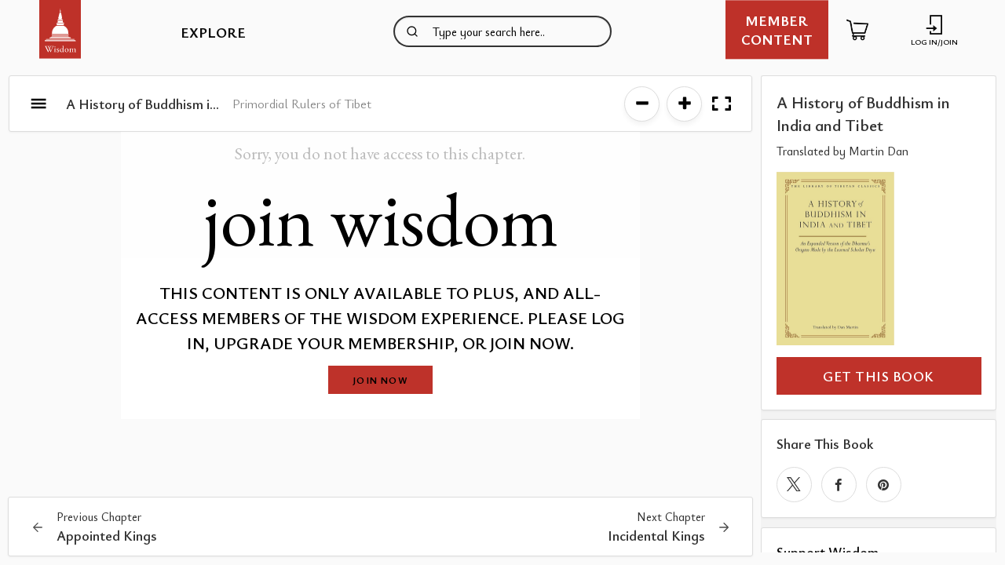

--- FILE ---
content_type: text/html; charset=UTF-8
request_url: https://wisdomexperience.org/ebook/a-history-of-buddhism-in-india-and-tibet/part-2-tibet/primordial-rulers-of-tibet/
body_size: 29750
content:
<!doctype html>
<html class="no-js" lang="en">
<head>
	<!-- Google Tag Manager -->
	<script>(function(w,d,s,l,i){w[l]=w[l]||[];w[l].push({'gtm.start':
                new Date().getTime(),event:'gtm.js'});var f=d.getElementsByTagName(s)[0],
            j=d.createElement(s),dl=l!='dataLayer'?'&l='+l:'';j.async=true;j.src=
            'https://www.googletagmanager.com/gtm.js?id='+i+dl;f.parentNode.insertBefore(j,f);
        })(window,document,'script','dataLayer','GTM-KDD2BLQ');</script>
	<!-- End Google Tag Manager -->
    <meta charset="utf-8" />
	<meta http-equiv="x-ua-compatible" content="ie=edge">
	<meta name="viewport" content="width=device-width, initial-scale=1.0" />
	<meta name="facebook-domain-verification" content="euba3jksaxxwn7ea99901tv7f7ja56" />
	<meta name='robots' content='index, follow, max-image-preview:large, max-snippet:-1, max-video-preview:-1' />
	<style>img:is([sizes="auto" i], [sizes^="auto," i]) { contain-intrinsic-size: 3000px 1500px }</style>
	
<!-- Google Tag Manager for WordPress by gtm4wp.com -->
<script data-cfasync="false" data-pagespeed-no-defer>
	var gtm4wp_datalayer_name = "dataLayer";
	var dataLayer = dataLayer || [];
	const gtm4wp_use_sku_instead = false;
	const gtm4wp_currency = 'USD';
	const gtm4wp_product_per_impression = 10;
	const gtm4wp_clear_ecommerce = false;
</script>
<!-- End Google Tag Manager for WordPress by gtm4wp.com -->
	<!-- This site is optimized with the Yoast SEO plugin v24.2 - https://yoast.com/wordpress/plugins/seo/ -->
	<title>Primordial Rulers of Tibet - The Wisdom Experience</title>
	<link rel="canonical" href="https://wisdomexperience.org/ebook/a-history-of-buddhism-in-india-and-tibet/part-2-tibet/primordial-rulers-of-tibet/" />
	<meta property="og:locale" content="en_US" />
	<meta property="og:type" content="article" />
	<meta property="og:title" content="Primordial Rulers of Tibet - The Wisdom Experience" />
	<meta property="og:url" content="https://wisdomexperience.org/ebook/a-history-of-buddhism-in-india-and-tibet/part-2-tibet/primordial-rulers-of-tibet/" />
	<meta property="og:site_name" content="The Wisdom Experience" />
	<meta property="og:image" content="https://wisdomexperience.org/wp-content/uploads/2019/04/flavio-gasperini-543372-unsplash-1024x359.jpg" />
	<meta property="og:image:width" content="1024" />
	<meta property="og:image:height" content="359" />
	<meta property="og:image:type" content="image/jpeg" />
	<meta name="twitter:card" content="summary_large_image" />
	<script type="application/ld+json" class="yoast-schema-graph">{"@context":"https://schema.org","@graph":[{"@type":"WebPage","@id":"https://wisdomexperience.org/ebook/a-history-of-buddhism-in-india-and-tibet/part-2-tibet/primordial-rulers-of-tibet/","url":"https://wisdomexperience.org/ebook/a-history-of-buddhism-in-india-and-tibet/part-2-tibet/primordial-rulers-of-tibet/","name":"Primordial Rulers of Tibet - The Wisdom Experience","isPartOf":{"@id":"https://wisdomexperience.org/#website"},"datePublished":"2022-07-02T13:57:51+00:00","dateModified":"2022-07-02T13:57:51+00:00","breadcrumb":{"@id":"https://wisdomexperience.org/ebook/a-history-of-buddhism-in-india-and-tibet/part-2-tibet/primordial-rulers-of-tibet/#breadcrumb"},"inLanguage":"en-US","potentialAction":[{"@type":"ReadAction","target":["https://wisdomexperience.org/ebook/a-history-of-buddhism-in-india-and-tibet/part-2-tibet/primordial-rulers-of-tibet/"]}]},{"@type":"BreadcrumbList","@id":"https://wisdomexperience.org/ebook/a-history-of-buddhism-in-india-and-tibet/part-2-tibet/primordial-rulers-of-tibet/#breadcrumb","itemListElement":[{"@type":"ListItem","position":1,"name":"Home","item":"https://wisdomexperience.org/"},{"@type":"ListItem","position":2,"name":"eBooks","item":"https://wisdomexperience.org/ebook/"},{"@type":"ListItem","position":3,"name":"A History of Buddhism in India and Tibet","item":"https://wisdomexperience.org/ebook/a-history-of-buddhism-in-india-and-tibet/"},{"@type":"ListItem","position":4,"name":"Part 2: Tibet","item":"https://wisdomexperience.org/ebook/a-history-of-buddhism-in-india-and-tibet/part-2-tibet/"},{"@type":"ListItem","position":5,"name":"Primordial Rulers of Tibet"}]},{"@type":"WebSite","@id":"https://wisdomexperience.org/#website","url":"https://wisdomexperience.org/","name":"The Wisdom Experience","description":"Wisdom Publications","potentialAction":[{"@type":"SearchAction","target":{"@type":"EntryPoint","urlTemplate":"https://wisdomexperience.org/?s={search_term_string}"},"query-input":{"@type":"PropertyValueSpecification","valueRequired":true,"valueName":"search_term_string"}}],"inLanguage":"en-US"}]}</script>
	<!-- / Yoast SEO plugin. -->


<link rel='dns-prefetch' href='//www.googletagmanager.com' />
<link rel='dns-prefetch' href='//cdn.usefathom.com' />
<link rel='dns-prefetch' href='//js.stripe.com' />
<link rel='dns-prefetch' href='//cdnjs.cloudflare.com' />
<link rel='dns-prefetch' href='//a.omappapi.com' />
<link rel='dns-prefetch' href='//fonts.googleapis.com' />
<script type="text/javascript" id="wpp-js" src="https://wisdomexperience.org/wp-content/plugins/wordpress-popular-posts/assets/js/wpp.js?ver=7.2.0" data-sampling="0" data-sampling-rate="100" data-api-url="https://wisdomexperience.org/wp-json/wordpress-popular-posts" data-post-id="288211" data-token="53e3d12e7d" data-lang="0" data-debug="1"></script>
<link rel='stylesheet' id='cfw-blocks-styles-css' href='https://wisdomexperience.org/wp-content/plugins/checkout-for-woocommerce/build/css/blocks-styles.css?ver=0d76feeb8167b2e621eb654642649a04' type='text/css' media='all' />
<link rel='stylesheet' id='givewp-campaign-blocks-fonts-css' href='https://fonts.googleapis.com/css2?family=Inter%3Awght%40400%3B500%3B600%3B700&#038;display=swap&#038;ver=78953c52793af0d910c52bc234203994' type='text/css' media='all' />
<link rel='stylesheet' id='wc-blocks-integration-css' href='https://wisdomexperience.org/wp-content/plugins/woocommerce-subscriptions/vendor/woocommerce/subscriptions-core/build/index.css?ver=7.9.0' type='text/css' media='all' />
<link rel='stylesheet' id='woocommerce-smart-coupons-available-coupons-block-css' href='https://wisdomexperience.org/wp-content/plugins/woocommerce-smart-coupons/blocks/build/style-woocommerce-smart-coupons-available-coupons-block.css?ver=9.23.0' type='text/css' media='all' />
<link rel='stylesheet' id='wp-components-css' href='https://wisdomexperience.org/wp-includes/css/dist/components/style.min.css?ver=78953c52793af0d910c52bc234203994' type='text/css' media='all' />
<link rel='stylesheet' id='woocommerce-smart-coupons-send-coupon-form-block-css' href='https://wisdomexperience.org/wp-content/plugins/woocommerce-smart-coupons/blocks/build/style-woocommerce-smart-coupons-send-coupon-form-block.css?ver=9.23.0' type='text/css' media='all' />
<link rel='stylesheet' id='woocommerce-smart-coupons-action-tab-frontend-css' href='https://wisdomexperience.org/wp-content/plugins/woocommerce-smart-coupons/blocks/build/style-woocommerce-smart-coupons-action-tab-frontend.css?ver=9.23.0' type='text/css' media='all' />
<link rel='stylesheet' id='festi-cart-styles-css' href='//wisdomexperience.org/wp-content/plugins/woocommerce-woocartpro/static/styles/frontend/style.css?ver=2.5' type='text/css' media='all' />
<link rel='stylesheet' id='festi-cart-cart-customize-style-css' href='//wisdomexperience.org/wp-content/plugins/woocommerce-woocartpro/static/styles/frontend/customize/cart_customize_style.css?1768989609&#038;ver=1768989609' type='text/css' media='all' />
<link rel='stylesheet' id='festi-cart-dropdown-list-customize-style-css' href='//wisdomexperience.org/wp-content/plugins/woocommerce-woocartpro/static/styles/frontend/customize/dropdown_list_customize_style.css?1768989609&#038;ver=1768989609' type='text/css' media='all' />
<link rel='stylesheet' id='festi-cart-widget-customize-style-css' href='//wisdomexperience.org/wp-content/plugins/woocommerce-woocartpro/static/styles/frontend/customize/widget_customize_style.css?1768989609&#038;ver=1768989609' type='text/css' media='all' />
<link rel='stylesheet' id='festi-cart-popup-customize-style-css' href='//wisdomexperience.org/wp-content/plugins/woocommerce-woocartpro/static/styles/frontend/customize/popup_customize_style.css?1768989609&#038;ver=1768989609' type='text/css' media='all' />
<link rel='stylesheet' id='wp-block-library-css' href='https://wisdomexperience.org/wp-includes/css/dist/block-library/style.min.css?ver=78953c52793af0d910c52bc234203994' type='text/css' media='all' />
<style id='bp-login-form-style-inline-css' type='text/css'>
.widget_bp_core_login_widget .bp-login-widget-user-avatar{float:left}.widget_bp_core_login_widget .bp-login-widget-user-links{margin-left:70px}#bp-login-widget-form label{display:block;font-weight:600;margin:15px 0 5px;width:auto}#bp-login-widget-form input[type=password],#bp-login-widget-form input[type=text]{background-color:#fafafa;border:1px solid #d6d6d6;border-radius:0;font:inherit;font-size:100%;padding:.5em;width:100%}#bp-login-widget-form .bp-login-widget-register-link,#bp-login-widget-form .login-submit{display:inline;width:-moz-fit-content;width:fit-content}#bp-login-widget-form .bp-login-widget-register-link{margin-left:1em}#bp-login-widget-form .bp-login-widget-register-link a{filter:invert(1)}#bp-login-widget-form .bp-login-widget-pwd-link{font-size:80%}

</style>
<style id='bp-member-style-inline-css' type='text/css'>
[data-type="bp/member"] input.components-placeholder__input{border:1px solid #757575;border-radius:2px;flex:1 1 auto;padding:6px 8px}.bp-block-member{position:relative}.bp-block-member .member-content{display:flex}.bp-block-member .user-nicename{display:block}.bp-block-member .user-nicename a{border:none;color:currentColor;text-decoration:none}.bp-block-member .bp-profile-button{width:100%}.bp-block-member .bp-profile-button a.button{bottom:10px;display:inline-block;margin:18px 0 0;position:absolute;right:0}.bp-block-member.has-cover .item-header-avatar,.bp-block-member.has-cover .member-content,.bp-block-member.has-cover .member-description{z-index:2}.bp-block-member.has-cover .member-content,.bp-block-member.has-cover .member-description{padding-top:75px}.bp-block-member.has-cover .bp-member-cover-image{background-color:#c5c5c5;background-position:top;background-repeat:no-repeat;background-size:cover;border:0;display:block;height:150px;left:0;margin:0;padding:0;position:absolute;top:0;width:100%;z-index:1}.bp-block-member img.avatar{height:auto;width:auto}.bp-block-member.avatar-none .item-header-avatar{display:none}.bp-block-member.avatar-none.has-cover{min-height:200px}.bp-block-member.avatar-full{min-height:150px}.bp-block-member.avatar-full .item-header-avatar{width:180px}.bp-block-member.avatar-thumb .member-content{align-items:center;min-height:50px}.bp-block-member.avatar-thumb .item-header-avatar{width:70px}.bp-block-member.avatar-full.has-cover{min-height:300px}.bp-block-member.avatar-full.has-cover .item-header-avatar{width:200px}.bp-block-member.avatar-full.has-cover img.avatar{background:#fffc;border:2px solid #fff;margin-left:20px}.bp-block-member.avatar-thumb.has-cover .item-header-avatar{padding-top:75px}.entry .entry-content .bp-block-member .user-nicename a{border:none;color:currentColor;text-decoration:none}

</style>
<style id='bp-members-style-inline-css' type='text/css'>
[data-type="bp/members"] .components-placeholder.is-appender{min-height:0}[data-type="bp/members"] .components-placeholder.is-appender .components-placeholder__label:empty{display:none}[data-type="bp/members"] .components-placeholder input.components-placeholder__input{border:1px solid #757575;border-radius:2px;flex:1 1 auto;padding:6px 8px}[data-type="bp/members"].avatar-none .member-description{width:calc(100% - 44px)}[data-type="bp/members"].avatar-full .member-description{width:calc(100% - 224px)}[data-type="bp/members"].avatar-thumb .member-description{width:calc(100% - 114px)}[data-type="bp/members"] .member-content{position:relative}[data-type="bp/members"] .member-content .is-right{position:absolute;right:2px;top:2px}[data-type="bp/members"] .columns-2 .member-content .member-description,[data-type="bp/members"] .columns-3 .member-content .member-description,[data-type="bp/members"] .columns-4 .member-content .member-description{padding-left:44px;width:calc(100% - 44px)}[data-type="bp/members"] .columns-3 .is-right{right:-10px}[data-type="bp/members"] .columns-4 .is-right{right:-50px}.bp-block-members.is-grid{display:flex;flex-wrap:wrap;padding:0}.bp-block-members.is-grid .member-content{margin:0 1.25em 1.25em 0;width:100%}@media(min-width:600px){.bp-block-members.columns-2 .member-content{width:calc(50% - .625em)}.bp-block-members.columns-2 .member-content:nth-child(2n){margin-right:0}.bp-block-members.columns-3 .member-content{width:calc(33.33333% - .83333em)}.bp-block-members.columns-3 .member-content:nth-child(3n){margin-right:0}.bp-block-members.columns-4 .member-content{width:calc(25% - .9375em)}.bp-block-members.columns-4 .member-content:nth-child(4n){margin-right:0}}.bp-block-members .member-content{display:flex;flex-direction:column;padding-bottom:1em;text-align:center}.bp-block-members .member-content .item-header-avatar,.bp-block-members .member-content .member-description{width:100%}.bp-block-members .member-content .item-header-avatar{margin:0 auto}.bp-block-members .member-content .item-header-avatar img.avatar{display:inline-block}@media(min-width:600px){.bp-block-members .member-content{flex-direction:row;text-align:left}.bp-block-members .member-content .item-header-avatar,.bp-block-members .member-content .member-description{width:auto}.bp-block-members .member-content .item-header-avatar{margin:0}}.bp-block-members .member-content .user-nicename{display:block}.bp-block-members .member-content .user-nicename a{border:none;color:currentColor;text-decoration:none}.bp-block-members .member-content time{color:#767676;display:block;font-size:80%}.bp-block-members.avatar-none .item-header-avatar{display:none}.bp-block-members.avatar-full{min-height:190px}.bp-block-members.avatar-full .item-header-avatar{width:180px}.bp-block-members.avatar-thumb .member-content{min-height:80px}.bp-block-members.avatar-thumb .item-header-avatar{width:70px}.bp-block-members.columns-2 .member-content,.bp-block-members.columns-3 .member-content,.bp-block-members.columns-4 .member-content{display:block;text-align:center}.bp-block-members.columns-2 .member-content .item-header-avatar,.bp-block-members.columns-3 .member-content .item-header-avatar,.bp-block-members.columns-4 .member-content .item-header-avatar{margin:0 auto}.bp-block-members img.avatar{height:auto;max-width:-moz-fit-content;max-width:fit-content;width:auto}.bp-block-members .member-content.has-activity{align-items:center}.bp-block-members .member-content.has-activity .item-header-avatar{padding-right:1em}.bp-block-members .member-content.has-activity .wp-block-quote{margin-bottom:0;text-align:left}.bp-block-members .member-content.has-activity .wp-block-quote cite a,.entry .entry-content .bp-block-members .user-nicename a{border:none;color:currentColor;text-decoration:none}

</style>
<style id='bp-dynamic-members-style-inline-css' type='text/css'>
.bp-dynamic-block-container .item-options{font-size:.5em;margin:0 0 1em;padding:1em 0}.bp-dynamic-block-container .item-options a.selected{font-weight:600}.bp-dynamic-block-container ul.item-list{list-style:none;margin:1em 0;padding-left:0}.bp-dynamic-block-container ul.item-list li{margin-bottom:1em}.bp-dynamic-block-container ul.item-list li:after,.bp-dynamic-block-container ul.item-list li:before{content:" ";display:table}.bp-dynamic-block-container ul.item-list li:after{clear:both}.bp-dynamic-block-container ul.item-list li .item-avatar{float:left;width:60px}.bp-dynamic-block-container ul.item-list li .item{margin-left:70px}

</style>
<style id='bp-online-members-style-inline-css' type='text/css'>
.widget_bp_core_whos_online_widget .avatar-block,[data-type="bp/online-members"] .avatar-block{display:flex;flex-flow:row wrap}.widget_bp_core_whos_online_widget .avatar-block img,[data-type="bp/online-members"] .avatar-block img{margin:.5em}

</style>
<style id='bp-active-members-style-inline-css' type='text/css'>
.widget_bp_core_recently_active_widget .avatar-block,[data-type="bp/active-members"] .avatar-block{display:flex;flex-flow:row wrap}.widget_bp_core_recently_active_widget .avatar-block img,[data-type="bp/active-members"] .avatar-block img{margin:.5em}

</style>
<style id='givewp-campaign-comments-block-style-inline-css' type='text/css'>
.givewp-campaign-comment-block-card{display:flex;gap:var(--givewp-spacing-3);padding:var(--givewp-spacing-4) 0}.givewp-campaign-comment-block-card__avatar{align-items:center;border-radius:50%;display:flex;height:40px;justify-content:center;width:40px}.givewp-campaign-comment-block-card__avatar img{align-items:center;border-radius:50%;display:flex;height:auto;justify-content:center;min-width:40px;width:100%}.givewp-campaign-comment-block-card__donor-name{color:var(--givewp-neutral-700);font-size:1rem;font-weight:600;line-height:1.5;margin:0;text-align:left}.givewp-campaign-comment-block-card__details{align-items:center;color:var(--givewp-neutral-400);display:flex;font-size:.875rem;font-weight:500;gap:var(--givewp-spacing-2);height:auto;line-height:1.43;margin:2px 0 var(--givewp-spacing-3) 0;text-align:left}.givewp-campaign-comment-block-card__comment{color:var(--givewp-neutral-700);font-size:1rem;line-height:1.5;margin:0;text-align:left}.givewp-campaign-comment-block-card__read-more{background:none;border:none;color:var(--givewp-blue-500);cursor:pointer;font-size:.875rem;line-height:1.43;outline:none;padding:0}
.givewp-campaign-comments-block-empty-state{align-items:center;background-color:var(--givewp-shades-white);border:1px solid var(--givewp-neutral-50);border-radius:.5rem;display:flex;flex-direction:column;justify-content:center;padding:var(--givewp-spacing-6)}.givewp-campaign-comments-block-empty-state__details{align-items:center;display:flex;flex-direction:column;gap:var(--givewp-spacing-1);justify-content:center;margin:.875rem 0}.givewp-campaign-comments-block-empty-state__title{color:var(--givewp-neutral-700);font-size:1rem;font-weight:500;margin:0}.givewp-campaign-comments-block-empty-state__description{color:var(--givewp-neutral-700);font-size:.875rem;line-height:1.43;margin:0}
.givewp-campaign-comment-block{background-color:var(--givewp-shades-white);display:flex;flex-direction:column;gap:var(--givewp-spacing-2);padding:var(--givewp-spacing-6) 0}.givewp-campaign-comment-block__title{color:var(--givewp-neutral-900);font-size:18px;font-weight:600;line-height:1.56;margin:0;text-align:left}.givewp-campaign-comment-block__cta{align-items:center;background-color:var(--givewp-neutral-50);border-radius:4px;color:var(--giewp-neutral-500);display:flex;font-size:14px;font-weight:600;gap:8px;height:36px;line-height:1.43;margin:0;padding:var(--givewp-spacing-2) var(--givewp-spacing-4);text-align:left}

</style>
<style id='givewp-campaign-cover-block-style-inline-css' type='text/css'>
.givewp-campaign-selector{border:1px solid #e5e7eb;border-radius:5px;box-shadow:0 2px 4px 0 rgba(0,0,0,.05);display:flex;flex-direction:column;gap:20px;padding:40px 24px}.givewp-campaign-selector__label{padding-bottom:16px}.givewp-campaign-selector__select input[type=text]:focus{border-color:transparent;box-shadow:0 0 0 1px transparent;outline:2px solid transparent}.givewp-campaign-selector__logo{align-self:center}.givewp-campaign-selector__open{background:#2271b1;border:none;border-radius:5px;color:#fff;cursor:pointer;padding:.5rem 1rem}.givewp-campaign-selector__submit{background-color:#27ae60;border:0;border-radius:5px;color:#fff;font-weight:700;outline:none;padding:1rem;text-align:center;transition:.2s;width:100%}.givewp-campaign-selector__submit:disabled{background-color:#f3f4f6;color:#9ca0af}.givewp-campaign-selector__submit:hover:not(:disabled){cursor:pointer;filter:brightness(1.2)}
.givewp-campaign-cover-block__button{align-items:center;border:1px solid #2271b1;border-radius:2px;color:#2271b1;display:flex;justify-content:center;margin-bottom:.5rem;min-height:32px;width:100%}.givewp-campaign-cover-block__image{border-radius:2px;display:flex;flex-grow:1;margin-bottom:.5rem;max-height:4.44rem;-o-object-fit:cover;object-fit:cover;width:100%}.givewp-campaign-cover-block__help-text{color:#4b5563;font-size:.75rem;font-stretch:normal;font-style:normal;font-weight:400;letter-spacing:normal;line-height:1.4;text-align:left}.givewp-campaign-cover-block__edit-campaign-link{align-items:center;display:inline-flex;font-size:.75rem;font-stretch:normal;font-style:normal;font-weight:400;gap:.125rem;line-height:1.4}.givewp-campaign-cover-block__edit-campaign-link svg{fill:currentColor;height:1.25rem;width:1.25rem}.givewp-campaign-cover-block-preview__image{align-items:center;display:flex;height:100%;justify-content:center;width:100%}

</style>
<link rel='stylesheet' id='givewp-campaign-donations-style-css' href='https://wisdomexperience.org/wp-content/plugins/give/build/campaignDonationsBlockApp.css?ver=1.0.0' type='text/css' media='all' />
<link rel='stylesheet' id='givewp-campaign-donors-style-css' href='https://wisdomexperience.org/wp-content/plugins/give/build/campaignDonorsBlockApp.css?ver=1.0.0' type='text/css' media='all' />
<style id='givewp-campaign-form-style-inline-css' type='text/css'>
.givewp-donation-form-modal{outline:none;overflow-y:scroll;padding:1rem;width:100%}.givewp-donation-form-modal[data-entering=true]{animation:modal-fade .3s,modal-zoom .6s}@keyframes modal-fade{0%{opacity:0}to{opacity:1}}@keyframes modal-zoom{0%{transform:scale(.8)}to{transform:scale(1)}}.givewp-donation-form-modal__overlay{align-items:center;background:rgba(0,0,0,.7);display:flex;flex-direction:column;height:var(--visual-viewport-height);justify-content:center;left:0;position:fixed;top:0;width:100vw;z-index:100}.givewp-donation-form-modal__overlay[data-loading=true]{display:none}.givewp-donation-form-modal__overlay[data-entering=true]{animation:modal-fade .3s}.givewp-donation-form-modal__overlay[data-exiting=true]{animation:modal-fade .15s ease-in reverse}.givewp-donation-form-modal__open__spinner{left:50%;line-height:1;position:absolute;top:50%;transform:translate(-50%,-50%);z-index:100}.givewp-donation-form-modal__open{position:relative}.givewp-donation-form-modal__close{background:#e7e8ed;border:1px solid transparent;border-radius:50%;cursor:pointer;display:flex;padding:.75rem;position:fixed;right:25px;top:25px;transition:.2s;width:-moz-fit-content;width:fit-content;z-index:999}.givewp-donation-form-modal__close svg{height:1rem;width:1rem}.givewp-donation-form-modal__close:active,.givewp-donation-form-modal__close:focus,.givewp-donation-form-modal__close:hover{background-color:#caccd7;border:1px solid #caccd7}.admin-bar .givewp-donation-form-modal{margin-top:32px}.admin-bar .givewp-donation-form-modal__close{top:57px}
.givewp-entity-selector{border:1px solid #e5e7eb;border-radius:5px;box-shadow:0 2px 4px 0 rgba(0,0,0,.05);display:flex;flex-direction:column;gap:20px;padding:40px 24px}.givewp-entity-selector__label{padding-bottom:16px}.givewp-entity-selector__select input[type=text]:focus{border-color:transparent;box-shadow:0 0 0 1px transparent;outline:2px solid transparent}.givewp-entity-selector__logo{align-self:center}.givewp-entity-selector__open{background:#2271b1;border:none;border-radius:5px;color:#fff;cursor:pointer;padding:.5rem 1rem}.givewp-entity-selector__submit{background-color:#27ae60;border:0;border-radius:5px;color:#fff;font-weight:700;outline:none;padding:1rem;text-align:center;transition:.2s;width:100%}.givewp-entity-selector__submit:disabled{background-color:#f3f4f6;color:#9ca0af}.givewp-entity-selector__submit:hover:not(:disabled){cursor:pointer;filter:brightness(1.2)}
.givewp-campaign-selector{border:1px solid #e5e7eb;border-radius:5px;box-shadow:0 2px 4px 0 rgba(0,0,0,.05);display:flex;flex-direction:column;gap:20px;padding:40px 24px}.givewp-campaign-selector__label{padding-bottom:16px}.givewp-campaign-selector__select input[type=text]:focus{border-color:transparent;box-shadow:0 0 0 1px transparent;outline:2px solid transparent}.givewp-campaign-selector__logo{align-self:center}.givewp-campaign-selector__open{background:#2271b1;border:none;border-radius:5px;color:#fff;cursor:pointer;padding:.5rem 1rem}.givewp-campaign-selector__submit{background-color:#27ae60;border:0;border-radius:5px;color:#fff;font-weight:700;outline:none;padding:1rem;text-align:center;transition:.2s;width:100%}.givewp-campaign-selector__submit:disabled{background-color:#f3f4f6;color:#9ca0af}.givewp-campaign-selector__submit:hover:not(:disabled){cursor:pointer;filter:brightness(1.2)}
.givewp-donation-form-link,.givewp-donation-form-modal__open{background:var(--givewp-primary-color,#2271b1);border:none;border-radius:5px;color:var(--givewp-secondary-color,#fff);cursor:pointer;font-family:-apple-system,BlinkMacSystemFont,Segoe UI,Roboto,Oxygen-Sans,Ubuntu,Cantarell,Helvetica Neue,sans-serif;font-size:1rem;font-weight:500!important;line-height:1.5;padding:.75rem 1.25rem!important;text-decoration:none!important;transition:all .2s ease;width:100%}.givewp-donation-form-link:active,.givewp-donation-form-link:focus,.givewp-donation-form-link:focus-visible,.givewp-donation-form-link:hover,.givewp-donation-form-modal__open:active,.givewp-donation-form-modal__open:focus,.givewp-donation-form-modal__open:focus-visible,.givewp-donation-form-modal__open:hover{background-color:color-mix(in srgb,var(--givewp-primary-color),#000 20%)}.components-input-control__label{width:100%}.wp-block-givewp-campaign-form{position:relative}.wp-block-givewp-campaign-form form[id*=give-form] #give-gateway-radio-list>li input[type=radio]{display:inline-block}.wp-block-givewp-campaign-form iframe{pointer-events:none;width:100%!important}.give-change-donation-form-btn svg{margin-top:3px}.givewp-default-form-toggle{margin-top:var(--givewp-spacing-4)}

</style>
<style id='givewp-campaign-goal-style-inline-css' type='text/css'>
.givewp-campaign-goal{display:flex;flex-direction:column;gap:.5rem;padding-bottom:1rem}.givewp-campaign-goal__container{display:flex;flex-direction:row;justify-content:space-between}.givewp-campaign-goal__container-item{display:flex;flex-direction:column;gap:.2rem}.givewp-campaign-goal__container-item span{color:var(--givewp-neutral-500);font-size:12px;font-weight:600;letter-spacing:.48px;line-height:1.5;text-transform:uppercase}.givewp-campaign-goal__container-item strong{color:var(--givewp-neutral-900);font-size:20px;font-weight:600;line-height:1.6}.givewp-campaign-goal__progress-bar{display:flex}.givewp-campaign-goal__progress-bar-container{background-color:#f2f2f2;border-radius:14px;box-shadow:inset 0 1px 4px 0 rgba(0,0,0,.09);display:flex;flex-grow:1;height:8px}.givewp-campaign-goal__progress-bar-progress{background:var(--givewp-secondary-color,#2d802f);border-radius:14px;box-shadow:inset 0 1px 4px 0 rgba(0,0,0,.09);display:flex;height:8px}

</style>
<style id='givewp-campaign-stats-block-style-inline-css' type='text/css'>
.givewp-campaign-stats-block span{color:var(--givewp-neutral-500);display:block;font-size:12px;font-weight:600;letter-spacing:.48px;line-height:1.5;margin-bottom:2px;text-align:left;text-transform:uppercase}.givewp-campaign-stats-block strong{color:var(--givewp-neutral-900);font-size:20px;font-weight:600;letter-spacing:normal;line-height:1.6}

</style>
<style id='givewp-campaign-donate-button-style-inline-css' type='text/css'>
.givewp-donation-form-link,.givewp-donation-form-modal__open{background:var(--givewp-primary-color,#2271b1);border:none;border-radius:5px;color:var(--givewp-secondary-color,#fff);cursor:pointer;font-family:-apple-system,BlinkMacSystemFont,Segoe UI,Roboto,Oxygen-Sans,Ubuntu,Cantarell,Helvetica Neue,sans-serif;font-size:1rem;font-weight:500!important;line-height:1.5;padding:.75rem 1.25rem!important;text-decoration:none!important;transition:all .2s ease;width:100%}.givewp-donation-form-link:active,.givewp-donation-form-link:focus,.givewp-donation-form-link:focus-visible,.givewp-donation-form-link:hover,.givewp-donation-form-modal__open:active,.givewp-donation-form-modal__open:focus,.givewp-donation-form-modal__open:focus-visible,.givewp-donation-form-modal__open:hover{background-color:color-mix(in srgb,var(--givewp-primary-color),#000 20%)}.give-change-donation-form-btn svg{margin-top:3px}.givewp-default-form-toggle{margin-top:var(--givewp-spacing-4)}

</style>
<style id='powerpress-player-block-style-inline-css' type='text/css'>


</style>
<style id='classic-theme-styles-inline-css' type='text/css'>
/*! This file is auto-generated */
.wp-block-button__link{color:#fff;background-color:#32373c;border-radius:9999px;box-shadow:none;text-decoration:none;padding:calc(.667em + 2px) calc(1.333em + 2px);font-size:1.125em}.wp-block-file__button{background:#32373c;color:#fff;text-decoration:none}
</style>
<style id='global-styles-inline-css' type='text/css'>
:root{--wp--preset--aspect-ratio--square: 1;--wp--preset--aspect-ratio--4-3: 4/3;--wp--preset--aspect-ratio--3-4: 3/4;--wp--preset--aspect-ratio--3-2: 3/2;--wp--preset--aspect-ratio--2-3: 2/3;--wp--preset--aspect-ratio--16-9: 16/9;--wp--preset--aspect-ratio--9-16: 9/16;--wp--preset--color--black: #000000;--wp--preset--color--cyan-bluish-gray: #abb8c3;--wp--preset--color--white: #ffffff;--wp--preset--color--pale-pink: #f78da7;--wp--preset--color--vivid-red: #cf2e2e;--wp--preset--color--luminous-vivid-orange: #ff6900;--wp--preset--color--luminous-vivid-amber: #fcb900;--wp--preset--color--light-green-cyan: #7bdcb5;--wp--preset--color--vivid-green-cyan: #00d084;--wp--preset--color--pale-cyan-blue: #8ed1fc;--wp--preset--color--vivid-cyan-blue: #0693e3;--wp--preset--color--vivid-purple: #9b51e0;--wp--preset--gradient--vivid-cyan-blue-to-vivid-purple: linear-gradient(135deg,rgba(6,147,227,1) 0%,rgb(155,81,224) 100%);--wp--preset--gradient--light-green-cyan-to-vivid-green-cyan: linear-gradient(135deg,rgb(122,220,180) 0%,rgb(0,208,130) 100%);--wp--preset--gradient--luminous-vivid-amber-to-luminous-vivid-orange: linear-gradient(135deg,rgba(252,185,0,1) 0%,rgba(255,105,0,1) 100%);--wp--preset--gradient--luminous-vivid-orange-to-vivid-red: linear-gradient(135deg,rgba(255,105,0,1) 0%,rgb(207,46,46) 100%);--wp--preset--gradient--very-light-gray-to-cyan-bluish-gray: linear-gradient(135deg,rgb(238,238,238) 0%,rgb(169,184,195) 100%);--wp--preset--gradient--cool-to-warm-spectrum: linear-gradient(135deg,rgb(74,234,220) 0%,rgb(151,120,209) 20%,rgb(207,42,186) 40%,rgb(238,44,130) 60%,rgb(251,105,98) 80%,rgb(254,248,76) 100%);--wp--preset--gradient--blush-light-purple: linear-gradient(135deg,rgb(255,206,236) 0%,rgb(152,150,240) 100%);--wp--preset--gradient--blush-bordeaux: linear-gradient(135deg,rgb(254,205,165) 0%,rgb(254,45,45) 50%,rgb(107,0,62) 100%);--wp--preset--gradient--luminous-dusk: linear-gradient(135deg,rgb(255,203,112) 0%,rgb(199,81,192) 50%,rgb(65,88,208) 100%);--wp--preset--gradient--pale-ocean: linear-gradient(135deg,rgb(255,245,203) 0%,rgb(182,227,212) 50%,rgb(51,167,181) 100%);--wp--preset--gradient--electric-grass: linear-gradient(135deg,rgb(202,248,128) 0%,rgb(113,206,126) 100%);--wp--preset--gradient--midnight: linear-gradient(135deg,rgb(2,3,129) 0%,rgb(40,116,252) 100%);--wp--preset--font-size--small: 13px;--wp--preset--font-size--medium: 20px;--wp--preset--font-size--large: 36px;--wp--preset--font-size--x-large: 42px;--wp--preset--font-family--inter: "Inter", sans-serif;--wp--preset--font-family--cardo: Cardo;--wp--preset--spacing--20: 0.44rem;--wp--preset--spacing--30: 0.67rem;--wp--preset--spacing--40: 1rem;--wp--preset--spacing--50: 1.5rem;--wp--preset--spacing--60: 2.25rem;--wp--preset--spacing--70: 3.38rem;--wp--preset--spacing--80: 5.06rem;--wp--preset--shadow--natural: 6px 6px 9px rgba(0, 0, 0, 0.2);--wp--preset--shadow--deep: 12px 12px 50px rgba(0, 0, 0, 0.4);--wp--preset--shadow--sharp: 6px 6px 0px rgba(0, 0, 0, 0.2);--wp--preset--shadow--outlined: 6px 6px 0px -3px rgba(255, 255, 255, 1), 6px 6px rgba(0, 0, 0, 1);--wp--preset--shadow--crisp: 6px 6px 0px rgba(0, 0, 0, 1);}:where(.is-layout-flex){gap: 0.5em;}:where(.is-layout-grid){gap: 0.5em;}body .is-layout-flex{display: flex;}.is-layout-flex{flex-wrap: wrap;align-items: center;}.is-layout-flex > :is(*, div){margin: 0;}body .is-layout-grid{display: grid;}.is-layout-grid > :is(*, div){margin: 0;}:where(.wp-block-columns.is-layout-flex){gap: 2em;}:where(.wp-block-columns.is-layout-grid){gap: 2em;}:where(.wp-block-post-template.is-layout-flex){gap: 1.25em;}:where(.wp-block-post-template.is-layout-grid){gap: 1.25em;}.has-black-color{color: var(--wp--preset--color--black) !important;}.has-cyan-bluish-gray-color{color: var(--wp--preset--color--cyan-bluish-gray) !important;}.has-white-color{color: var(--wp--preset--color--white) !important;}.has-pale-pink-color{color: var(--wp--preset--color--pale-pink) !important;}.has-vivid-red-color{color: var(--wp--preset--color--vivid-red) !important;}.has-luminous-vivid-orange-color{color: var(--wp--preset--color--luminous-vivid-orange) !important;}.has-luminous-vivid-amber-color{color: var(--wp--preset--color--luminous-vivid-amber) !important;}.has-light-green-cyan-color{color: var(--wp--preset--color--light-green-cyan) !important;}.has-vivid-green-cyan-color{color: var(--wp--preset--color--vivid-green-cyan) !important;}.has-pale-cyan-blue-color{color: var(--wp--preset--color--pale-cyan-blue) !important;}.has-vivid-cyan-blue-color{color: var(--wp--preset--color--vivid-cyan-blue) !important;}.has-vivid-purple-color{color: var(--wp--preset--color--vivid-purple) !important;}.has-black-background-color{background-color: var(--wp--preset--color--black) !important;}.has-cyan-bluish-gray-background-color{background-color: var(--wp--preset--color--cyan-bluish-gray) !important;}.has-white-background-color{background-color: var(--wp--preset--color--white) !important;}.has-pale-pink-background-color{background-color: var(--wp--preset--color--pale-pink) !important;}.has-vivid-red-background-color{background-color: var(--wp--preset--color--vivid-red) !important;}.has-luminous-vivid-orange-background-color{background-color: var(--wp--preset--color--luminous-vivid-orange) !important;}.has-luminous-vivid-amber-background-color{background-color: var(--wp--preset--color--luminous-vivid-amber) !important;}.has-light-green-cyan-background-color{background-color: var(--wp--preset--color--light-green-cyan) !important;}.has-vivid-green-cyan-background-color{background-color: var(--wp--preset--color--vivid-green-cyan) !important;}.has-pale-cyan-blue-background-color{background-color: var(--wp--preset--color--pale-cyan-blue) !important;}.has-vivid-cyan-blue-background-color{background-color: var(--wp--preset--color--vivid-cyan-blue) !important;}.has-vivid-purple-background-color{background-color: var(--wp--preset--color--vivid-purple) !important;}.has-black-border-color{border-color: var(--wp--preset--color--black) !important;}.has-cyan-bluish-gray-border-color{border-color: var(--wp--preset--color--cyan-bluish-gray) !important;}.has-white-border-color{border-color: var(--wp--preset--color--white) !important;}.has-pale-pink-border-color{border-color: var(--wp--preset--color--pale-pink) !important;}.has-vivid-red-border-color{border-color: var(--wp--preset--color--vivid-red) !important;}.has-luminous-vivid-orange-border-color{border-color: var(--wp--preset--color--luminous-vivid-orange) !important;}.has-luminous-vivid-amber-border-color{border-color: var(--wp--preset--color--luminous-vivid-amber) !important;}.has-light-green-cyan-border-color{border-color: var(--wp--preset--color--light-green-cyan) !important;}.has-vivid-green-cyan-border-color{border-color: var(--wp--preset--color--vivid-green-cyan) !important;}.has-pale-cyan-blue-border-color{border-color: var(--wp--preset--color--pale-cyan-blue) !important;}.has-vivid-cyan-blue-border-color{border-color: var(--wp--preset--color--vivid-cyan-blue) !important;}.has-vivid-purple-border-color{border-color: var(--wp--preset--color--vivid-purple) !important;}.has-vivid-cyan-blue-to-vivid-purple-gradient-background{background: var(--wp--preset--gradient--vivid-cyan-blue-to-vivid-purple) !important;}.has-light-green-cyan-to-vivid-green-cyan-gradient-background{background: var(--wp--preset--gradient--light-green-cyan-to-vivid-green-cyan) !important;}.has-luminous-vivid-amber-to-luminous-vivid-orange-gradient-background{background: var(--wp--preset--gradient--luminous-vivid-amber-to-luminous-vivid-orange) !important;}.has-luminous-vivid-orange-to-vivid-red-gradient-background{background: var(--wp--preset--gradient--luminous-vivid-orange-to-vivid-red) !important;}.has-very-light-gray-to-cyan-bluish-gray-gradient-background{background: var(--wp--preset--gradient--very-light-gray-to-cyan-bluish-gray) !important;}.has-cool-to-warm-spectrum-gradient-background{background: var(--wp--preset--gradient--cool-to-warm-spectrum) !important;}.has-blush-light-purple-gradient-background{background: var(--wp--preset--gradient--blush-light-purple) !important;}.has-blush-bordeaux-gradient-background{background: var(--wp--preset--gradient--blush-bordeaux) !important;}.has-luminous-dusk-gradient-background{background: var(--wp--preset--gradient--luminous-dusk) !important;}.has-pale-ocean-gradient-background{background: var(--wp--preset--gradient--pale-ocean) !important;}.has-electric-grass-gradient-background{background: var(--wp--preset--gradient--electric-grass) !important;}.has-midnight-gradient-background{background: var(--wp--preset--gradient--midnight) !important;}.has-small-font-size{font-size: var(--wp--preset--font-size--small) !important;}.has-medium-font-size{font-size: var(--wp--preset--font-size--medium) !important;}.has-large-font-size{font-size: var(--wp--preset--font-size--large) !important;}.has-x-large-font-size{font-size: var(--wp--preset--font-size--x-large) !important;}
:where(.wp-block-post-template.is-layout-flex){gap: 1.25em;}:where(.wp-block-post-template.is-layout-grid){gap: 1.25em;}
:where(.wp-block-columns.is-layout-flex){gap: 2em;}:where(.wp-block-columns.is-layout-grid){gap: 2em;}
:root :where(.wp-block-pullquote){font-size: 1.5em;line-height: 1.6;}
</style>
<link rel='stylesheet' id='bbp-default-css' href='https://wisdomexperience.org/wp-content/plugins/bbpress/templates/default/css/bbpress.min.css?ver=2.6.14' type='text/css' media='all' />
<link rel='stylesheet' id='algolia-icomoon-css' href='https://wisdomexperience.org/wp-content/plugins/wisdom-algolia/includes/../css/vendor/icomoon/fonts.css?ver=1693589310' type='text/css' media='all' />
<link rel='stylesheet' id='algolia-theme-css' href='https://wisdomexperience.org/wp-content/plugins/wisdom-algolia/includes/../css/vendor/algolia/satellite-min.css?ver=1693589310' type='text/css' media='all' />
<link rel='stylesheet' id='wisdompubs-google-font-css' href='//fonts.googleapis.com/css2?family=EB+Garamond:ital,wght@0,400;0,500;0,600;0,700;0,800;1,400;1,500;1,600;1,700;1,800&#038;family=Ovo&#038;family=Ysabeau+Infant:ital,wght@0,1..1000;1,1..1000&#038;display=swap&#038;subset=latin-ext' type='text/css' media='all' />
<link rel='stylesheet' id='wisdompubs-css-css' href='https://wisdomexperience.org/wp-content/themes/wisdompubs/dist/assets/css/app.css?ver=1768804263' type='text/css' media='all' />
<link rel='stylesheet' id='wisdom-algolia-css-css' href='https://wisdomexperience.org/wp-content/plugins/wisdom-algolia/includes/../css/wisdom-algolia.css?ver=1721887205' type='text/css' media='all' />
<link rel='stylesheet' id='wisdom-algolia-results-css-css' href='https://wisdomexperience.org/wp-content/plugins/wisdom-algolia/includes/../css/templates/search-results.css?ver=1693589310' type='text/css' media='all' />
<link rel='stylesheet' id='affwp-forms-css' href='https://wisdomexperience.org/wp-content/plugins/affiliate-wp/assets/css/forms.min.css?ver=2.0.9.1' type='text/css' media='all' />
<link rel='stylesheet' id='restricted-texts-lightbox-css-css' href='https://wisdomexperience.org/wp-content/plugins/restricted-texts-lightbox/includes/../css/restricted-texts-lightbox.css?ver=1693589306' type='text/css' media='all' />
<link rel='stylesheet' id='learndash_quiz_front_css-css' href='//wisdomexperience.org/wp-content/plugins/sfwd-lms/themes/legacy/templates/learndash_quiz_front.min.css?ver=4.2.1.2' type='text/css' media='all' />
<link rel='stylesheet' id='learndash_style-css' href='//wisdomexperience.org/wp-content/plugins/sfwd-lms/assets/css/style.min.css?ver=4.2.1.2' type='text/css' media='all' />
<link rel='stylesheet' id='sfwd_front_css-css' href='//wisdomexperience.org/wp-content/plugins/sfwd-lms/assets/css/front.min.css?ver=4.2.1.2' type='text/css' media='all' />
<link rel='stylesheet' id='jquery-dropdown-css-css' href='//wisdomexperience.org/wp-content/plugins/sfwd-lms/assets/css/jquery.dropdown.min.css?ver=4.2.1.2' type='text/css' media='all' />
<link rel='stylesheet' id='learndash_pager_css-css' href='//wisdomexperience.org/wp-content/plugins/sfwd-lms/themes/legacy/templates/learndash_pager.min.css?ver=4.2.1.2' type='text/css' media='all' />
<link rel='stylesheet' id='learndash_template_style_css-css' href='//wisdomexperience.org/wp-content/plugins/sfwd-lms/themes/legacy/templates/learndash_template_style.min.css?ver=4.2.1.2' type='text/css' media='all' />
<link rel='stylesheet' id='learndash_lesson_video-css' href='//wisdomexperience.org/wp-content/plugins/sfwd-lms/themes/legacy/templates/learndash_lesson_video.min.css?ver=4.2.1.2' type='text/css' media='all' />
<link rel='stylesheet' id='course-upsell-css-css' href='https://wisdomexperience.org/wp-content/plugins/wisdom-course-upsell/includes/../css/course-upsell.css?ver=1693589317' type='text/css' media='all' />
<link rel='stylesheet' id='wisdom-lightbox-css-css' href='https://wisdomexperience.org/wp-content/plugins/wisdom-lightbox/includes/../css/wisdom-lightbox.css?ver=1649384126' type='text/css' media='all' />
<link rel='stylesheet' id='woocommerce-layout-css' href='https://wisdomexperience.org/wp-content/plugins/woocommerce/assets/css/woocommerce-layout.css?ver=9.5.3' type='text/css' media='all' />
<link rel='stylesheet' id='woocommerce-smallscreen-css' href='https://wisdomexperience.org/wp-content/plugins/woocommerce/assets/css/woocommerce-smallscreen.css?ver=9.5.3' type='text/css' media='only screen and (max-width: 768px)' />
<link rel='stylesheet' id='woocommerce-general-css' href='https://wisdomexperience.org/wp-content/plugins/woocommerce/assets/css/woocommerce.css?ver=9.5.3' type='text/css' media='all' />
<style id='woocommerce-inline-inline-css' type='text/css'>
.woocommerce form .form-row .required { visibility: visible; }
</style>
<link rel='stylesheet' id='give-styles-css' href='https://wisdomexperience.org/wp-content/plugins/give/build/assets/dist/css/give.css?ver=4.6.1' type='text/css' media='all' />
<link rel='stylesheet' id='give-donation-summary-style-frontend-css' href='https://wisdomexperience.org/wp-content/plugins/give/build/assets/dist/css/give-donation-summary.css?ver=4.6.1' type='text/css' media='all' />
<link rel='stylesheet' id='givewp-design-system-foundation-css' href='https://wisdomexperience.org/wp-content/plugins/give/build/assets/dist/css/design-system/foundation.css?ver=1.2.0' type='text/css' media='all' />
<link rel='stylesheet' id='metorik-css-css' href='https://wisdomexperience.org/wp-content/plugins/metorik-helper/assets/css/metorik.css?ver=2.0.9' type='text/css' media='all' />
<link rel='stylesheet' id='wordpress-popular-posts-css-css' href='https://wisdomexperience.org/wp-content/plugins/wordpress-popular-posts/assets/css/wpp.css?ver=7.2.0' type='text/css' media='all' />
<link rel='stylesheet' id='give_recurring_css-css' href='https://wisdomexperience.org/wp-content/plugins/give-recurring/assets/css/give-recurring.min.css?ver=2.14.1' type='text/css' media='all' />
<link rel='stylesheet' id='gdatt-attachments-css' href='https://wisdomexperience.org/wp-content/plugins/gd-bbpress-attachments/css/front.min.css?ver=4.7.3_b2580_free' type='text/css' media='all' />
<link rel='stylesheet' id='sd-epub-interface-css' href='https://wisdomexperience.org/wp-content/plugins/sd-epub-client/includes/../css/interface.css?ver=1709859662' type='text/css' media='all' />
<link rel='stylesheet' id='sd-epub-ebook-css' href='https://wisdomexperience.org/wp-content/plugins/sd-epub-client/includes/../css/ebook.css?ver=1693589308' type='text/css' media='all' />
<link rel='stylesheet' id='sd-epub-translations-css' href='https://wisdomexperience.org/wp-content/plugins/sd-epub-client/includes/../css/translations.css?ver=1698546448' type='text/css' media='all' />
<link rel='stylesheet' id='sumo-wcpo-frontend-css' href='https://wisdomexperience.org/wp-content/plugins/sumopreorders/assets/css/frontend.css?ver=4.6.0' type='text/css' media='all' />
<link rel='stylesheet' id='woocommerce-nyp-css' href='https://wisdomexperience.org/wp-content/plugins/woocommerce-name-your-price/assets/css/frontend/name-your-price.min.css?ver=3.7.0' type='text/css' media='all' />
<link rel='stylesheet' id='festi-jquery-ui-spinner-css' href='//wisdomexperience.org/wp-content/plugins/woocommerce-woocartpro/static/styles/frontend/vendor/ui-spinner/jquery-ui.spinner.min.css?ver=2.5' type='text/css' media='all' />
<script type="text/template" id="tmpl-variation-template">
	<div class="woocommerce-variation-description">{{{ data.variation.variation_description }}}</div>
	<div class="woocommerce-variation-price">{{{ data.variation.price_html }}}</div>
	<div class="woocommerce-variation-availability">{{{ data.variation.availability_html }}}</div>
</script>
<script type="text/template" id="tmpl-unavailable-variation-template">
	<p role="alert">Sorry, this product is unavailable. Please choose a different combination.</p>
</script>
<script type="text/javascript" id="woocommerce-google-analytics-integration-gtag-js-after">
/* <![CDATA[ */
/* Google Analytics for WooCommerce (gtag.js) */
					window.dataLayer = window.dataLayer || [];
					function gtag(){dataLayer.push(arguments);}
					// Set up default consent state.
					for ( const mode of [{"analytics_storage":"denied","ad_storage":"denied","ad_user_data":"denied","ad_personalization":"denied","region":["AT","BE","BG","HR","CY","CZ","DK","EE","FI","FR","DE","GR","HU","IS","IE","IT","LV","LI","LT","LU","MT","NL","NO","PL","PT","RO","SK","SI","ES","SE","GB","CH"]}] || [] ) {
						gtag( "consent", "default", { "wait_for_update": 500, ...mode } );
					}
					gtag("js", new Date());
					gtag("set", "developer_id.dOGY3NW", true);
					gtag("config", "G-265ECE5Y0D", {"track_404":true,"allow_google_signals":true,"logged_in":false,"linker":{"domains":[],"allow_incoming":false},"custom_map":{"dimension1":"logged_in"}});
/* ]]> */
</script>
<script type="text/javascript" src="https://wisdomexperience.org/wp-includes/js/dist/hooks.min.js?ver=4d63a3d491d11ffd8ac6" id="wp-hooks-js"></script>
<script type="text/javascript" src="https://wisdomexperience.org/wp-includes/js/dist/i18n.min.js?ver=5e580eb46a90c2b997e6" id="wp-i18n-js"></script>
<script type="text/javascript" id="wp-i18n-js-after">
/* <![CDATA[ */
wp.i18n.setLocaleData( { 'text direction\u0004ltr': [ 'ltr' ] } );
/* ]]> */
</script>
<script type="text/javascript" src="https://cdn.usefathom.com/script.js" id="fathom-snippet-js" defer="defer" data-wp-strategy="defer" data-site="QCXVINBZ"   data-no-minify></script>
<script type="text/javascript" src="https://wisdomexperience.org/wp-includes/js/jquery/jquery.min.js?ver=3.7.1" id="jquery-core-js"></script>
<script type="text/javascript" src="https://wisdomexperience.org/wp-includes/js/jquery/jquery-migrate.min.js?ver=3.4.1" id="jquery-migrate-js"></script>
<script type="text/javascript" src="//wisdomexperience.org/wp-content/plugins/woocommerce-woocartpro/static/js/frontend/clear_storage.js?ver=1" id="festi-cart-clear-storage-js"></script>
<script type="text/javascript" src="https://wisdomexperience.org/wp-content/plugins/woocommerce/assets/js/jquery-blockui/jquery.blockUI.min.js?ver=2.7.0-wc.9.5.3" id="jquery-blockui-js" defer="defer" data-wp-strategy="defer"></script>
<script type="text/javascript" src="https://wisdomexperience.org/wp-content/plugins/woocommerce/assets/js/js-cookie/js.cookie.min.js?ver=2.1.4-wc.9.5.3" id="js-cookie-js" defer="defer" data-wp-strategy="defer"></script>
<script type="text/javascript" id="woocommerce-js-extra">
/* <![CDATA[ */
var woocommerce_params = {"ajax_url":"\/wp-admin\/admin-ajax.php","wc_ajax_url":"\/?wc-ajax=%%endpoint%%"};
/* ]]> */
</script>
<script type="text/javascript" src="https://wisdomexperience.org/wp-content/plugins/woocommerce/assets/js/frontend/woocommerce.min.js?ver=9.5.3" id="woocommerce-js" defer="defer" data-wp-strategy="defer"></script>
<script type="text/javascript" id="jquery-cookie-js-extra">
/* <![CDATA[ */
var affwp_scripts = {"ajaxurl":"https:\/\/wisdomexperience.org\/wp-admin\/admin-ajax.php"};
/* ]]> */
</script>
<script type="text/javascript" src="https://wisdomexperience.org/wp-content/plugins/woocommerce/assets/js/jquery-cookie/jquery.cookie.min.js?ver=1.4.1-wc.9.5.3" id="jquery-cookie-js" data-wp-strategy="defer"></script>
<script type="text/javascript" id="affwp-tracking-js-extra">
/* <![CDATA[ */
var affwp_debug_vars = {"integrations":{"woocommerce":"WooCommerce"},"version":"2.0.9.1","currency":"USD"};
/* ]]> */
</script>
<script type="text/javascript" src="https://wisdomexperience.org/wp-content/plugins/affiliate-wp/assets/js/tracking.min.js?ver=2.0.9.1" id="affwp-tracking-js"></script>
<script type="text/javascript" id="give-stripe-js-js-extra">
/* <![CDATA[ */
var give_stripe_vars = {"zero_based_currency":"","zero_based_currencies_list":["JPY","KRW","CLP","ISK","BIF","DJF","GNF","KHR","KPW","LAK","LKR","MGA","MZN","VUV"],"sitename":"The Wisdom Experience","checkoutBtnTitle":"Donate","publishable_key":"pk_live_SMtnnvlq4TpJelMdklNha8iD","checkout_image":"","checkout_address":"on","checkout_processing_text":"Processing Donation...","give_version":"4.6.1","cc_fields_format":"multi","card_number_placeholder_text":"Card Number","card_cvc_placeholder_text":"CVC","donate_button_text":"Donate Now","element_font_styles":{"cssSrc":false},"element_base_styles":{"color":"#32325D","fontWeight":500,"fontSize":"16px","fontSmoothing":"antialiased","::placeholder":{"color":"#222222"},":-webkit-autofill":{"color":"#e39f48"}},"element_complete_styles":{},"element_empty_styles":{},"element_invalid_styles":{},"float_labels":"","base_country":"US","preferred_locale":"en","stripe_card_update":"","stripe_becs_update":""};
/* ]]> */
</script>
<script type="text/javascript" src="https://js.stripe.com/v3/?ver=4.6.1" id="give-stripe-js-js"></script>
<script type="text/javascript" src="https://wisdomexperience.org/wp-content/plugins/give/build/assets/dist/js/give-stripe.js?ver=4.6.1" id="give-stripe-onpage-js-js"></script>
<script type="text/javascript" id="give-js-extra">
/* <![CDATA[ */
var give_global_vars = {"ajaxurl":"https:\/\/wisdomexperience.org\/wp-admin\/admin-ajax.php","checkout_nonce":"e50d32247b","currency":"USD","currency_sign":"$","currency_pos":"before","thousands_separator":",","decimal_separator":".","no_gateway":"Please select a payment method.","bad_minimum":"The minimum custom donation amount for this form is","bad_maximum":"The maximum custom donation amount for this form is","general_loading":"Loading...","purchase_loading":"Please Wait...","textForOverlayScreen":"<h3>Processing...<\/h3><p>This will only take a second!<\/p>","number_decimals":"0","is_test_mode":"","give_version":"4.6.1","magnific_options":{"main_class":"give-modal","close_on_bg_click":false},"form_translation":{"payment-mode":"Please select payment mode.","give_first":"Please enter your first name.","give_last":"Please enter your last name.","give_email":"Please enter a valid email address.","give_user_login":"Invalid email address or username.","give_user_pass":"Enter a password.","give_user_pass_confirm":"Enter the password confirmation.","give_agree_to_terms":"You must agree to the terms and conditions."},"confirm_email_sent_message":"Please check your email and click on the link to access your complete donation history.","ajax_vars":{"ajaxurl":"https:\/\/wisdomexperience.org\/wp-admin\/admin-ajax.php","ajaxNonce":"fc9e3d5b58","loading":"Loading","select_option":"Please select an option","default_gateway":"stripe","permalinks":"1","number_decimals":0},"cookie_hash":"927da0000d6167babad638c05dd8b4db","session_nonce_cookie_name":"wp-give_session_reset_nonce_927da0000d6167babad638c05dd8b4db","session_cookie_name":"wp-give_session_927da0000d6167babad638c05dd8b4db","delete_session_nonce_cookie":"0"};
var giveApiSettings = {"root":"https:\/\/wisdomexperience.org\/wp-json\/give-api\/v2\/","rest_base":"give-api\/v2"};
/* ]]> */
</script>
<script type="text/javascript" src="https://wisdomexperience.org/wp-content/plugins/give/build/assets/dist/js/give.js?ver=8540f4f50a2032d9c5b5" id="give-js"></script>
<script type="text/javascript" id="give_recurring_script-js-extra">
/* <![CDATA[ */
var Give_Recurring_Vars = {"email_access":"1","pretty_intervals":{"1":"Every","2":"Every two","3":"Every three","4":"Every four","5":"Every five","6":"Every six"},"pretty_periods":{"day":"Daily","week":"Weekly","month":"Monthly","quarter":"Quarterly","half-year":"Semi-Annually","year":"Yearly"},"messages":{"daily_forbidden":"The selected payment method does not support daily recurring giving. Please select another payment method or supported giving frequency.","confirm_cancel":"Are you sure you want to cancel this subscription?"},"multi_level_message_pre_text":"You have chosen to donate"};
/* ]]> */
</script>
<script type="text/javascript" src="https://wisdomexperience.org/wp-content/plugins/give-recurring/assets/js/give-recurring.min.js?ver=2.14.1" id="give_recurring_script-js"></script>
<script type="text/javascript" src="https://cdn.jsdelivr.net/npm/slick-carousel@1.8.1/slick/slick.min.js?ver=1.8.1" id="slick-js"></script>
<script type="text/javascript" src="https://wisdomexperience.org/wp-content/themes/wisdompubs/dist/assets/js/app.js?ver=1768804268" id="wisdompubs-js-js"></script>
<script type="text/javascript" src="//cdnjs.cloudflare.com/ajax/libs/foundation/6.3.1/js/foundation.min.js?ver=78953c52793af0d910c52bc234203994" id="wisdompubs-foundation-js"></script>
<script type="text/javascript" src="https://wisdomexperience.org/wp-content/themes/wisdompubs/src/assets/js/ebook.js?ver=1632393775" id="ebook-js-js"></script>
<script type="text/javascript" id="wpm-js-extra">
/* <![CDATA[ */
var wpm = {"ajax_url":"https:\/\/wisdomexperience.org\/wp-admin\/admin-ajax.php","root":"https:\/\/wisdomexperience.org\/wp-json\/","nonce_wp_rest":"53e3d12e7d","nonce_ajax":"0106449dc5"};
/* ]]> */
</script>
<script type="text/javascript" src="https://wisdomexperience.org/wp-content/plugins/woocommerce-google-adwords-conversion-tracking-tag/js/public/wpm-public.p1.min.js?ver=1.46.0" id="wpm-js"></script>
<script type="text/javascript" src="https://wisdomexperience.org/wp-includes/js/underscore.min.js?ver=1.13.7" id="underscore-js"></script>
<script type="text/javascript" id="wp-util-js-extra">
/* <![CDATA[ */
var _wpUtilSettings = {"ajax":{"url":"\/wp-admin\/admin-ajax.php"}};
/* ]]> */
</script>
<script type="text/javascript" src="https://wisdomexperience.org/wp-includes/js/wp-util.min.js?ver=78953c52793af0d910c52bc234203994" id="wp-util-js"></script>
<script type="text/javascript" id="wc-add-to-cart-variation-js-extra">
/* <![CDATA[ */
var wc_add_to_cart_variation_params = {"wc_ajax_url":"\/?wc-ajax=%%endpoint%%","i18n_no_matching_variations_text":"Sorry, no products matched your selection. Please choose a different combination.","i18n_make_a_selection_text":"Please select some product options before adding this product to your cart.","i18n_unavailable_text":"Sorry, this product is unavailable. Please choose a different combination.","i18n_reset_alert_text":"Your selection has been reset. Please select some product options before adding this product to your cart."};
/* ]]> */
</script>
<script type="text/javascript" src="https://wisdomexperience.org/wp-content/plugins/woocommerce/assets/js/frontend/add-to-cart-variation.min.js?ver=9.5.3" id="wc-add-to-cart-variation-js" defer="defer" data-wp-strategy="defer"></script>
<script type="text/javascript" id="favorites-js-extra">
/* <![CDATA[ */
var favorites_data = {"ajaxurl":"https:\/\/wisdomexperience.org\/wp-admin\/admin-ajax.php","nonce":"2257bed66f","favorite":"","favorited":"","includecount":"1","indicate_loading":"","loading_text":"Loading","loading_image":"","loading_image_active":"","loading_image_preload":"","cache_enabled":"1","button_options":{"button_type":"custom","custom_colors":false,"box_shadow":false,"include_count":true,"default":{"background_default":false,"border_default":false,"text_default":false,"icon_default":false,"count_default":false},"active":{"background_active":false,"border_active":false,"text_active":false,"icon_active":false,"count_active":false}},"authentication_modal_content":"<p>Please login to add favorites.<\/p><p><a href=\"#\" data-favorites-modal-close>Dismiss this notice<\/a><\/p>","authentication_redirect":"","dev_mode":"","logged_in":"","user_id":"0","authentication_redirect_url":"https:\/\/wisdomexperience.org\/login\/"};
/* ]]> */
</script>
<script type="text/javascript" src="https://wisdomexperience.org/wp-content/plugins/favorites/assets/js/favorites.min.js?ver=2.3.6" id="favorites-js"></script>
<script type="text/javascript" id="sumo-wcpo-frontend-js-extra">
/* <![CDATA[ */
var sumo_wcpo_frontend_params = {"wp_ajax_url":"https:\/\/wisdomexperience.org\/wp-admin\/admin-ajax.php","default_add_to_cart_text":"","variation_data_template":"from-woocommerce","show_more_notes_label":"Show More","show_less_notes_label":"Show Less","confirm_before_cancel_notice":"Are you sure you want to cancel the preorder?"};
/* ]]> */
</script>
<script type="text/javascript" src="https://wisdomexperience.org/wp-content/plugins/sumopreorders/assets/js/frontend.js?ver=4.6.0" id="sumo-wcpo-frontend-js"></script>
<script type="text/javascript" id="jquery-countdown-js-extra">
/* <![CDATA[ */
var jquery_countdown_params = [];
/* ]]> */
</script>
<script type="text/javascript" src="https://wisdomexperience.org/wp-content/plugins/sumopreorders/assets/js/jquery-countdown.js?ver=4.6.0" id="jquery-countdown-js"></script>
<link rel="https://api.w.org/" href="https://wisdomexperience.org/wp-json/" /><link rel="alternate" title="JSON" type="application/json" href="https://wisdomexperience.org/wp-json/wp/v2/ebook/288211" /><link rel="alternate" title="oEmbed (JSON)" type="application/json+oembed" href="https://wisdomexperience.org/wp-json/oembed/1.0/embed?url=https%3A%2F%2Fwisdomexperience.org%2Febook%2Fa-history-of-buddhism-in-india-and-tibet%2Fpart-2-tibet%2Fprimordial-rulers-of-tibet%2F" />
<link rel="alternate" title="oEmbed (XML)" type="text/xml+oembed" href="https://wisdomexperience.org/wp-json/oembed/1.0/embed?url=https%3A%2F%2Fwisdomexperience.org%2Febook%2Fa-history-of-buddhism-in-india-and-tibet%2Fpart-2-tibet%2Fprimordial-rulers-of-tibet%2F&#038;format=xml" />

	<script type="text/javascript">var ajaxurl = 'https://wisdomexperience.org/wp-admin/admin-ajax.php';</script>

<script type="text/javascript">
(function(url){
	if(/(?:Chrome\/26\.0\.1410\.63 Safari\/537\.31|WordfenceTestMonBot)/.test(navigator.userAgent)){ return; }
	var addEvent = function(evt, handler) {
		if (window.addEventListener) {
			document.addEventListener(evt, handler, false);
		} else if (window.attachEvent) {
			document.attachEvent('on' + evt, handler);
		}
	};
	var removeEvent = function(evt, handler) {
		if (window.removeEventListener) {
			document.removeEventListener(evt, handler, false);
		} else if (window.detachEvent) {
			document.detachEvent('on' + evt, handler);
		}
	};
	var evts = 'contextmenu dblclick drag dragend dragenter dragleave dragover dragstart drop keydown keypress keyup mousedown mousemove mouseout mouseover mouseup mousewheel scroll'.split(' ');
	var logHuman = function() {
		if (window.wfLogHumanRan) { return; }
		window.wfLogHumanRan = true;
		var wfscr = document.createElement('script');
		wfscr.type = 'text/javascript';
		wfscr.async = true;
		wfscr.src = url + '&r=' + Math.random();
		(document.getElementsByTagName('head')[0]||document.getElementsByTagName('body')[0]).appendChild(wfscr);
		for (var i = 0; i < evts.length; i++) {
			removeEvent(evts[i], logHuman);
		}
	};
	for (var i = 0; i < evts.length; i++) {
		addEvent(evts[i], logHuman);
	}
})('//wisdomexperience.org/?wordfence_lh=1&hid=BDDBB6E6DCADAC4285A622098D914836');
</script>            <script type="text/javascript"><!--
                                function powerpress_pinw(pinw_url){window.open(pinw_url, 'PowerPressPlayer','toolbar=0,status=0,resizable=1,width=460,height=320');	return false;}
                //-->

                // tabnab protection
                window.addEventListener('load', function () {
                    // make all links have rel="noopener noreferrer"
                    document.querySelectorAll('a[target="_blank"]').forEach(link => {
                        link.setAttribute('rel', 'noopener noreferrer');
                    });
                });
            </script>
            <script>
var festiCartProductsItems = [];
</script>		<script type="text/javascript">
		var AFFWP = AFFWP || {};
		AFFWP.referral_var = 'ref';
		AFFWP.expiration = 1;
		AFFWP.debug = 0;

		AFFWP.referral_credit_last = 0;
		</script>
<meta name="generator" content="Give v4.6.1" />

<!-- Google Tag Manager for WordPress by gtm4wp.com -->
<!-- GTM Container placement set to off -->
<script data-cfasync="false" data-pagespeed-no-defer type="text/javascript">
	var dataLayer_content = {"pagePostType":"ebook","pagePostType2":"single-ebook","pagePostAuthor":"kdavis"};
	dataLayer.push( dataLayer_content );
</script>
<script>
	console.warn && console.warn("[GTM4WP] Google Tag Manager container code placement set to OFF !!!");
	console.warn && console.warn("[GTM4WP] Data layer codes are active but GTM container must be loaded using custom coding !!!");
</script>
<!-- End Google Tag Manager for WordPress by gtm4wp.com -->
		<script>
		(function(h,o,t,j,a,r){
			h.hj=h.hj||function(){(h.hj.q=h.hj.q||[]).push(arguments)};
			h._hjSettings={hjid:2913186,hjsv:5};
			a=o.getElementsByTagName('head')[0];
			r=o.createElement('script');r.async=1;
			r.src=t+h._hjSettings.hjid+j+h._hjSettings.hjsv;
			a.appendChild(r);
		})(window,document,'//static.hotjar.com/c/hotjar-','.js?sv=');
		</script>
		            <style id="wpp-loading-animation-styles">@-webkit-keyframes bgslide{from{background-position-x:0}to{background-position-x:-200%}}@keyframes bgslide{from{background-position-x:0}to{background-position-x:-200%}}.wpp-widget-block-placeholder,.wpp-shortcode-placeholder{margin:0 auto;width:60px;height:3px;background:#dd3737;background:linear-gradient(90deg,#dd3737 0%,#571313 10%,#dd3737 100%);background-size:200% auto;border-radius:3px;-webkit-animation:bgslide 1s infinite linear;animation:bgslide 1s infinite linear}</style>
            	<script>
	window.fwSettings={
	'widget_id':67000000245
	};
	!function(){if("function"!=typeof window.FreshworksWidget){var n=function(){n.q.push(arguments)};n.q=[],window.FreshworksWidget=n}}()
</script>
<script type='text/javascript' src='https://widget.freshworks.com/widgets/67000000245.js' async defer></script>

		<noscript><style>.woocommerce-product-gallery{ opacity: 1 !important; }</style></noscript>
	
<!-- START Pixel Manager for WooCommerce -->

		<script>

			window.wpmDataLayer = window.wpmDataLayer || {};
			window.wpmDataLayer = Object.assign(window.wpmDataLayer, {"cart":{},"cart_item_keys":{},"version":{"number":"1.46.0","pro":false,"eligible_for_updates":false,"distro":"fms","beta":false,"show":true},"pixels":{"google":{"linker":{"settings":null},"user_id":false,"ads":{"conversion_ids":{"AW-1000783532":"ufwoCJeUpIAYEKz9mt0D"},"dynamic_remarketing":{"status":true,"id_type":"post_id","send_events_with_parent_ids":true},"google_business_vertical":"retail","phone_conversion_number":"","phone_conversion_label":""},"tcf_support":false,"consent_mode":{"is_active":false,"wait_for_update":500,"ads_data_redaction":false,"url_passthrough":true}},"facebook":{"pixel_id":"1684913941795143","dynamic_remarketing":{"id_type":"post_id"},"capi":false,"advanced_matching":false,"exclusion_patterns":[],"fbevents_js_url":"https://connect.facebook.net/en_US/fbevents.js"}},"shop":{"list_name":"","list_id":"","page_type":"","currency":"USD","selectors":{"addToCart":[],"beginCheckout":[]},"order_duplication_prevention":true,"view_item_list_trigger":{"test_mode":false,"background_color":"green","opacity":0.5,"repeat":true,"timeout":1000,"threshold":0.8},"variations_output":true,"session_active":false},"page":{"id":288211,"title":"Primordial Rulers of Tibet","type":"ebook","categories":[],"parent":{"id":288201,"title":"Part 2: Tibet","type":"ebook","categories":[]}},"general":{"user_logged_in":false,"scroll_tracking_thresholds":[],"page_id":288211,"exclude_domains":[],"server_2_server":{"active":false,"ip_exclude_list":[]},"consent_management":{"explicit_consent":false},"lazy_load_pmw":false}});

		</script>

		
<!-- END Pixel Manager for WooCommerce -->
	<meta charset="UTF-8" />
	<meta http-equiv="X-UA-Compatible" content="IE=edge,chrome=1">
	<meta name="viewport" content="width=device-width, initial-scale=1.0">
	<style class='wp-fonts-local' type='text/css'>
@font-face{font-family:Inter;font-style:normal;font-weight:300 900;font-display:fallback;src:url('https://wisdomexperience.org/wp-content/plugins/woocommerce/assets/fonts/Inter-VariableFont_slnt,wght.woff2') format('woff2');font-stretch:normal;}
@font-face{font-family:Cardo;font-style:normal;font-weight:400;font-display:fallback;src:url('https://wisdomexperience.org/wp-content/plugins/woocommerce/assets/fonts/cardo_normal_400.woff2') format('woff2');}
</style>
<link rel="icon" href="https://wisdomexperience.org/wp-content/uploads/2016/03/cropped-1.-Main-Logo-1-32x32.jpg" sizes="32x32" />
<link rel="icon" href="https://wisdomexperience.org/wp-content/uploads/2016/03/cropped-1.-Main-Logo-1-192x192.jpg" sizes="192x192" />
<link rel="apple-touch-icon" href="https://wisdomexperience.org/wp-content/uploads/2016/03/cropped-1.-Main-Logo-1-180x180.jpg" />
<meta name="msapplication-TileImage" content="https://wisdomexperience.org/wp-content/uploads/2016/03/cropped-1.-Main-Logo-1-270x270.jpg" />
		<style type="text/css" id="wp-custom-css">
			#field_2_7 .gfield_label {
	font-size: 24px !important;
}

.gform_wrapper .pt-toggle .gfield_checkbox input[type=checkbox]:checked + label::before {
	background: #666;
}

.gfield_checkbox label, .gform_wrapper label.gfield_label {
    text-transform: inherit;
    letter-spacing: 0;
}

.give-single-form-sidebar-left {
	display: none;
}

[id*=give-form] div.summary {
	width: 100%;
	float: none;
	max-width: 1000px;
	margin: 0 auto;
	padding: 40px 0;
}

.single-product .woocommerce-error {
	display: none;
}

.hero-image {
	width: 100%;
}

.podcast__content,
.video__content {
	font-family: "EB Garamond", serif;
	font-size: 18px;
}

.embed-with-chat {
		display: flex;
flex-direction: column;
	align-items: center;
}

@media only screen and (min-width: 1300px) {
	.embed-with-chat {
		margin: 0 -12vw;
		display: flex;
		flex-direction: row;
	}
}

.embed-with-chat .responsive-embed {
	width: 100%;
	flex-shrink: 1;
}

.embed-with-chat > p iframe {
	height: 100%;
	border: 0;
	min-height: 600px;
}
.gravity-form-section {
	margin-top: -16px !important;
	margin-bottom: 16px !important;
}
@media only screen and (min-width: 1024px) {
.gravity-form-section .gform_wrapper, .gravity-form-section .gform_confirmation_wrapper, .free-form-section .gform_wrapper, .free-form-section .gform_confirmation_wrapper {
	max-width: 1000px;
	margin: 0 auto;
}
.gravity-form-section .gform_confirmation_wrapper, .free-form-section .gform_confirmation_wrapper {
		text-align: center;
	}
	.gravity-form-section {
		margin-top: -60px !important;
		margin-bottom: 60px !important;
		padding: 0 !important;
}
}
.free-form-section .sales-content__content p {
	font-weight: inherit !important;
}

.bbp-author-link,
.bbp-reply-author {
	pointer-events: none;
}

.cancel-membership {
	  color: #777; 
    display: block;
	  letter-spacing: 0;
    text-decoration: underline;
}

#add_payment_method table.cart img, .woocommerce-cart table.cart img, .woocommerce-checkout table.cart img {
	width: 210px;
}

.woocommerce #respond input#submit.alt, .woocommerce a.button.alt, .woocommerce button.button.alt, .woocommerce input.button.alt {
	background-color: #bf322a;
}

.carousel img {
	aspect-ratio: 2 / 3;
}

table.center {
    display: flex; /* Use flexbox layout for the entire table */
    flex-wrap: wrap; /* Allow cells to wrap across rows */
    gap: 10px; /* Optional: Add space between cells */
    width: 100%;
    border-spacing: 0; /* Remove gaps from traditional table styles */
}

table.center tbody, table.center tr {
    display: contents; /* Flatten the rows and body structure */
}

table.center td {
    flex: 1 1 calc(33.33% - 20px); /* Allow cells to take up 1/3 width, minus spacing */
    box-sizing: border-box;
    padding: 10px;
    text-align: center;
    border: 1px solid #ccc; /* Optional: Add a border for clarity */
}

@media (max-width: 768px) {
    table.center td {
        flex: 1 1 calc(50% - 20px); /* Allow two cells per row on smaller screens */
    }
}

@media (max-width: 480px) {
    table.center td {
        flex: 1 1 100%; /* Stack cells in a single column on very small screens */
    }
}
.page-id-390761,
.page-id-351313,
.page-id-332443,
.page-id-165254,
.page-id-323748,
.page-id-391230,
.page-id-271038,
.page-id-392350,
.page-id-392413,
.page-id-393767,
.page-id-305925,
.page-id-339316,
.page-id-399111,
.page-id-175801 {
    background-color: #FFF9EB;
}
body.single-ebook #book-container,
.sd-xml__language {
	scrollbar-width: thin;
  scrollbar-color: #bbb transparent;
}
		</style>
		</head>
<body class="bp-legacy ebook-template-default single single-ebook postid-288211 theme-wisdompubs give-recurring woocommerce-no-js topbar">

<script type="text/javascript" id="bbp-swap-no-js-body-class">
	document.body.className = document.body.className.replace( 'bbp-no-js', 'bbp-js' );
</script>

<div id="wrapper">
	<header id="header" class="site-header" data-home-header>
		<div class="header__inner">
			<div class="logo">
				<a href="https://wisdomexperience.org/">
					<img src="https://wisdomexperience.org/wp-content/themes/wisdompubs/dist/assets/images/logo.svg" alt="Wisdom">
				</a>
			</div>
			<nav id="nav">
				<div class="nav-drop">
					<div class="nav-wrap">
						<ul class="nav-wrap-list"">
							<li>
<a href="https://wisdomexperience.org/explore/">Explore</a>
<ul>
<li><a href="/search-results/?wisdom_posts%5Bquery%5D=%20&wisdom_posts%5BrefinementList%5D%5Bclass_internal%5D%5B0%5D=book&wisdom_posts%5BrefinementList%5D%5Btype%5D%5B0%5D=Books">Books</a></li>

<li><a href="https://wisdomexperience.org/the-wisdom-academy">Courses</a></li>

<li><a href="/search-results/?wisdom_posts%5Bquery%5D=%20&wisdom_posts%5BrefinementList%5D%5Bclass_internal%5D%5B0%5D=movie">Movies</a></li>

<li><a href="/search-results/?wisdom_posts%5Bquery%5D=%20&wisdom_posts%5BrefinementList%5D%5Bclass_internal%5D%5B0%5D=reading-room&wisdom_posts%5BrefinementList%5D%5Btype%5D%5B0%5D=Reading%20Room">Reading Room</a></li>

<li><a href="https://wisdomexperience.org/read-nikayas/">Nikāya Collection</a></li>

<li><a href="https://wisdomexperience.org/wisdom-academics/">Academic Series</a></li>

<li><a href="/search-results/?wisdom_posts%5Bquery%5D=%20&wisdom_posts%5BrefinementList%5D%5Bclass_internal%5D%5B0%5D=lecture-lesson-1">Lecture Series</a></li>

<li><a href="/search-results/?wisdom_posts%5Bquery%5D=%20&wisdom_posts%5BrefinementList%5D%5Bclass_internal%5D%5B0%5D=video">Videos</a></li>

<li><a href="https://wisdomexperience.org/wisdom-article/wisdom-dharma-chats/">Dharma Chats</a></li>

<li><a href="https://wisdomexperience.org/wisdom-article/wisdom-podcast/">Podcast</a></li>

<li><a href="https://wisdomexperience.org/journal/">Journal</a></li>

<li><a href="/search-results/?wisdom_posts%5Bquery%5D=%20&wisdom_posts%5BrefinementList%5D%5Bclass_internal%5D%5B0%5D=article">Articles</a></li>

<li><a href="/explore/?media=authors">Authors</a></li>

<li><a href="https://wisdomexperience.org/donations/donate/">Donate</a></li>

<li><a href="https://wisdomexperience.org/sustain-dharma-access-worldwide/">Multiply Your Merit</a></li>
</ul>
</li>
</li>
</li>
</li>
</li>
</li>
</li>
</li>
</li>
</li>
</li>
</li>
</li>
</li>
</li>
</li>
						</ul>
					</div>
				</div>
                    
	<div class="wisdom-algolia__container">
		<div class="wisdom-algolia__search-box"></div>
				
		<div class="wisdom-algolia__modal">
			<div class="wisdom-algolia__modal-inner">
				<div class="wisdom-algolia__modal-products">
					<div class="wisdom-algolia__modal-products-heading">
						<span class="wisdom-algolia__modal-products-heading-text">POPULAR CONTENT</span>
						<span class="wisdom-algolia__modal-products-heading-stats"><a class="wisdom-algolia__modal-see-all" href="javascript:void(0);"><span class="wisdom-algolia__modal-see-all-inner"></span></a></span>
					</div>
					<div class="wisdom-algolia__modal-products-popular active">		<div>
			<div class="ais-Hits">
				<ol class="ais-Hits-list">
					                    					
						<li class="ais-Hits-item">
							<div class="wisdom-algolia__result-item">
								<a class="wisdom-algolia__result-permalink-outer" href="https://wisdomexperience.org/dzogchen-in-depth/"></a>
								<div class="wisdom-algolia__result-image">
									<img src="https://wisdomexperience.org/wp-content/uploads/2025/08/Learn-Dzogchen-Teachings-Wisdom-Experience-In-Depth-Membership-Featured-Image-250x375.jpg" />
									<div class="wisdom-algolia__result-image-buttons">
										<a class="wisdom-algolia__result-permalink" href="https://wisdomexperience.org/dzogchen-in-depth/"><div class="wisdom-algolia__result-image-button">VIEW</div></a>									</div>
								</div>
								<div class="wisdom-algolia__result-title">Dive Into the Depths of Dzogchen</div>
							</div>
						</li>

																
						<li class="ais-Hits-item">
							<div class="wisdom-algolia__result-item">
								<a class="wisdom-algolia__result-permalink-outer" href="https://wisdomexperience.org/product/how-to-live-and-die/"></a>
								<div class="wisdom-algolia__result-image">
									<img src="https://wisdomexperience.org/wp-content/uploads/2025/07/How-to-Live-and-Die_Lama-Zopa_Wisdom-Publications_death_dying_living_lamrim-250x375.jpg" />
									<div class="wisdom-algolia__result-image-buttons">
										<a class="wisdom-algolia__result-permalink" href="https://wisdomexperience.org/ebook/how-to-live-and-die/"><div class="wisdom-algolia__result-image-button">READ</div></a><a class="wisdom-algolia__result-permalink" href="https://wisdomexperience.org/product/how-to-live-and-die/"><div class="wisdom-algolia__result-image-button">BUY</div></a>									</div>
								</div>
								<div class="wisdom-algolia__result-title">How to Live and Die</div>
							</div>
						</li>

																
						<li class="ais-Hits-item">
							<div class="wisdom-algolia__result-item">
								<a class="wisdom-algolia__result-permalink-outer" href="https://wisdomexperience.org/ganges-mahamudra/"></a>
								<div class="wisdom-algolia__result-image">
									<img src="https://wisdomexperience.org/wp-content/uploads/2025/08/gm_carousel-v2-1-250x375.jpg" />
									<div class="wisdom-algolia__result-image-buttons">
										<a class="wisdom-algolia__result-permalink" href="https://wisdomexperience.org/ganges-mahamudra/"><div class="wisdom-algolia__result-image-button">VIEW</div></a>									</div>
								</div>
								<div class="wisdom-algolia__result-title">Ganges Mahāmudrā</div>
							</div>
						</li>

																
						<li class="ais-Hits-item">
							<div class="wisdom-algolia__result-item">
								<a class="wisdom-algolia__result-permalink-outer" href="https://wisdomexperience.org/product/6-myths-we-live-by/"></a>
								<div class="wisdom-algolia__result-image">
									<img src="https://wisdomexperience.org/wp-content/uploads/2025/08/6MythsWeLiveBy_How-to-Overcome_Karuna-Cayton_Wisdom-Publications_Wisdom-Experience_Buddhist-Psychology_Buddhist-Philosophy-250x375.jpg" />
									<div class="wisdom-algolia__result-image-buttons">
										<a class="wisdom-algolia__result-permalink" href="https://wisdomexperience.org/ebook/6-myths-we-live-by/"><div class="wisdom-algolia__result-image-button">READ</div></a><a class="wisdom-algolia__result-permalink" href="https://wisdomexperience.org/product/6-myths-we-live-by/"><div class="wisdom-algolia__result-image-button">BUY</div></a>									</div>
								</div>
								<div class="wisdom-algolia__result-title">6 Myths We Live By</div>
							</div>
						</li>

										</ol>
			</div>
		</div>
		</div>
					<div class="wisdom-algolia__modal-products-results"></div>
				</div>
				<div class="wisdom-algolia__modal-right">
					<div class="wisdom-algolia__modal-right-heading">TRENDING SEARCHES</div>
					<div class="wisdom-algolia__modal-right-trending active">		<div>
			<div class="wisdom-algolia__modal-right-trending-items">
									<a class="wisdom-algolia__modal-right-trending-item" href="javascript:void(0);">
						<span class="wisdom-algolia__modal-right-trending-icon"></span>
						<div class="wisdom-algolia__modal-right-trending-item-title">Dzogchen</div>
					</a>
									<a class="wisdom-algolia__modal-right-trending-item" href="javascript:void(0);">
						<span class="wisdom-algolia__modal-right-trending-icon"></span>
						<div class="wisdom-algolia__modal-right-trending-item-title">Alan Wallace</div>
					</a>
									<a class="wisdom-algolia__modal-right-trending-item" href="javascript:void(0);">
						<span class="wisdom-algolia__modal-right-trending-icon"></span>
						<div class="wisdom-algolia__modal-right-trending-item-title">Bhikkhu Bodhi</div>
					</a>
									<a class="wisdom-algolia__modal-right-trending-item" href="javascript:void(0);">
						<span class="wisdom-algolia__modal-right-trending-icon"></span>
						<div class="wisdom-algolia__modal-right-trending-item-title">Zen</div>
					</a>
									<a class="wisdom-algolia__modal-right-trending-item" href="javascript:void(0);">
						<span class="wisdom-algolia__modal-right-trending-icon"></span>
						<div class="wisdom-algolia__modal-right-trending-item-title">Malcolm Smith</div>
					</a>
									<a class="wisdom-algolia__modal-right-trending-item" href="javascript:void(0);">
						<span class="wisdom-algolia__modal-right-trending-icon"></span>
						<div class="wisdom-algolia__modal-right-trending-item-title">Kalu</div>
					</a>
									<a class="wisdom-algolia__modal-right-trending-item" href="javascript:void(0);">
						<span class="wisdom-algolia__modal-right-trending-icon"></span>
						<div class="wisdom-algolia__modal-right-trending-item-title">Mahamudra</div>
					</a>
									<a class="wisdom-algolia__modal-right-trending-item" href="javascript:void(0);">
						<span class="wisdom-algolia__modal-right-trending-icon"></span>
						<div class="wisdom-algolia__modal-right-trending-item-title">Theravada</div>
					</a>
									<a class="wisdom-algolia__modal-right-trending-item" href="javascript:void(0);">
						<span class="wisdom-algolia__modal-right-trending-icon"></span>
						<div class="wisdom-algolia__modal-right-trending-item-title">Women</div>
					</a>
									<a class="wisdom-algolia__modal-right-trending-item" href="javascript:void(0);">
						<span class="wisdom-algolia__modal-right-trending-icon"></span>
						<div class="wisdom-algolia__modal-right-trending-item-title">Dalai Lama</div>
					</a>
									<a class="wisdom-algolia__modal-right-trending-item" href="javascript:void(0);">
						<span class="wisdom-algolia__modal-right-trending-icon"></span>
						<div class="wisdom-algolia__modal-right-trending-item-title">Emptiness</div>
					</a>
									<a class="wisdom-algolia__modal-right-trending-item" href="javascript:void(0);">
						<span class="wisdom-algolia__modal-right-trending-icon"></span>
						<div class="wisdom-algolia__modal-right-trending-item-title">Anālayo</div>
					</a>
									<a class="wisdom-algolia__modal-right-trending-item" href="javascript:void(0);">
						<span class="wisdom-algolia__modal-right-trending-icon"></span>
						<div class="wisdom-algolia__modal-right-trending-item-title">Yoga</div>
					</a>
									<a class="wisdom-algolia__modal-right-trending-item" href="javascript:void(0);">
						<span class="wisdom-algolia__modal-right-trending-icon"></span>
						<div class="wisdom-algolia__modal-right-trending-item-title">Sutta</div>
					</a>
							</div>
		</div>
    </div>
					<div class="wisdom-algolia__modal-right-refinements">
						<div class="wisdom-algolia__modal-right-refinements-group">
							<div class="wisdom-algolia__modal-right-refinements-type">Type</div>
							<div class="wisdom-algolia__modal-right-refinements-type-results"></div>
						</div>
					</div>
				</div>
			</div>
		</div>
		
	
	</div><!-- End: wisdom-algolia__container -->
					<ul class="login-list">
					<li class="header__hamburger hidden-medium"><a href="#" class="nav-opener"><i></i></a></li>
                    
					<li class="header__join-button">
                        <a class="header__join-link" href="javascript:void(0);">MEMBER<br>CONTENT</a>
                        <ul id="menu-member-content-menu" class="header__join-link-dropdown"><li id="menu-item-359267" class="menu-item menu-item-type-post_type menu-item-object-page menu-item-359267"><a href="https://wisdomexperience.org/in-depth-member-content/">In-Depth Member Content</a></li>
<li id="menu-item-359268" class="menu-item menu-item-type-post_type menu-item-object-page menu-item-359268"><a href="https://wisdomexperience.org/plus-member-content/">Plus Member Content</a></li>
<li id="menu-item-359266" class="menu-item menu-item-type-post_type menu-item-object-page menu-item-359266"><a href="https://wisdomexperience.org/free-member-content/">Free Member Content</a></li>
<li id="menu-item-407696" class="menu-item menu-item-type-custom menu-item-object-custom menu-item-407696"><a href="https://wisdomexperience.org/the-wisdom-experience/">Join</a></li>
</ul>                    </li>
					
					<li class="header__search-button"><a href="#" class="search-opener"><span class="search-opener__icon"></span></a></li>
					
					<li class="header__festi-cart">
						<a id="festi-cart" class="festi-cart festi-cart-customize festi-cart-hover woocart-show" href="/cart/">
								<div class="festi-cart-content">
										<div class="festi-cart-icon" style="-webkit-mask-image: url(https://wisdomexperience.org/wp-content/uploads/2019/04/cart-black.png); mask-image: url(https://wisdomexperience.org/wp-content/uploads/2019/04/cart-black.png);"></div>
										<span class="festi-cart-text-before-quantity"></span>
										<span class="festi-cart-quantity">
																					</span>
										<span class="festi-cart-text-after-quantity"></span>
										<span class="festi-cart-text-before-total"></span>
										<span class="festi-cart-text-after-total"></span>
								</div>
						</a>
					</li>
					<li>
						<a href="https://wisdomexperience.org/login">
															<span class="icon-login"></span>
								<span class="login-txt">log in/join</span>
													</a>
													<ul class="dropdown-menu">
								<li>
									<div class="login-form">
										<span class="title">Log in</span>
										<form name="loginform" id="loginform" action="https://wisdomexperience.org/wp-login.php" method="post"><p class="login-username">
				<label for="user_login"></label>
				<input type="text" name="log" id="user_login" autocomplete="username" class="input" value="" size="20" />
			</p><p class="login-password">
				<label for="user_pass"></label>
				<input type="password" name="pwd" id="user_pass" autocomplete="current-password" spellcheck="false" class="input" value="" size="20" />
			</p><p class="login-submit">
				<input type="submit" name="wp-submit" id="wp-submit" class="button button-primary" value="Log In" />
				<input type="hidden" name="redirect_to" value="https://wisdomexperience.org/ebook/a-history-of-buddhism-in-india-and-tibet/part-2-tibet/primordial-rulers-of-tibet/" />
			</p></form>										<div class="form-content">
											<span class="lt"><a href="https://wisdomexperience.org/my-account/lost-password/">Forgot password</a></span>
																						<span class="rt"><a href="https://wisdomexperience.org/the-wisdom-experience/">Join</a></span>
										</div>
									</div>
								</li>
							</ul>
											</li>
				</ul>
			</nav>
			<div class="search-drop">
				<form role="search" method="get" id="searchform" action="https://wisdomexperience.org/explore/" class="form-search">
					<span class="icon-search"></span>
					<input type="search" name="s" id="s" placeholder="search" class="autocomplete">
				</form>
			</div>
		</div>
	</header>

        <main id="main" class="main-rroom row full-width" role="main">
            <div class="ebook__container">


                <div id="content" class="ebook__content">
                    <div id="inner-content" class="wrap cf">
                        <article id="post-" class="cf post-288211 ebook type-ebook status-publish hentry sd_ebook_isbn-1712" role="article">
                            <section class="entry-content ebook-section cf">
                                <div id="sd-epub-container">
                                    <div id="book-viewport">


                                        <div id="topbar">
                                            <div class="topbar__main">
                                                                                                    <button id="close-menu-bar" class="close-toc-bar">
                                                        <svg class="icon icon-close" viewBox="0 0 32 32"><path d="M14.693 16l-6.693-6.693 1.307-1.307 6.693 6.693 6.693-6.693 1.307 1.307-6.693 6.693 6.693 6.693-1.307 1.307-6.693-6.693-6.693 6.693-1.307-1.307z"></path></svg>
                                                        <span class="close-toc__text">Close</span>
                                                    </button>
                                                    <a id="hamburger" href="#">
                                                        <svg class="icon icon-menu" viewBox="0 0 32 32">
                                                            <path d="M6 9.333h20v2.655h-20v-2.655zM6 14.643h20v2.655h-20v-2.655zM6 19.953h20v2.655h-20v-2.655z"></path>
                                                        </svg>
                                                        <!-- <img src="" width="20" height="20" alt="TOC" title="Contents" /> -->
                                                    </a>
                                                                                                <span class="chapter__heading">
													<h1 class="chapter__book-title">A History of Buddhism in India and Tibet</h1>

													
													<h3 class="chapter-header">Primordial Rulers of Tibet</h3>
												</span>
                                            </div> <!-- .topbar__main -->
                                            
                                                
                                                <div class="topbar__extra">
                                                    <div class="ebook__font-controls">
                                                        <a class="ebook__font-control" id="decreaseFont" href="#"><img src="https://wisdomexperience.org/wp-content/plugins/sd-epub-client/images/minus.svg" width="20" height="20" alt="&ndash;" title="Decrease font size" /></a>
                                                        <a class="ebook__font-control" id="increaseFont" href="#"><img src="https://wisdomexperience.org/wp-content/plugins/sd-epub-client/images/plus.svg" width="20" height="20" alt="&plus;" title="Increase font size" /></a>
                                                    </div> <!-- .ebook__font-controls -->
                                                    <button id="gofull" class="topbar__control control--go-full">
                                                        <svg class="icon icon-fullscreen" viewBox="0 0 32 32"><path d="M4 13.938v-5.813c0-0.623 0.502-1.125 1.125-1.125h5.813c0.309 0 0.563 0.253 0.563 0.563v1.875c0 0.309-0.253 0.563-0.563 0.563h-3.938v3.938c0 0.309-0.253 0.563-0.563 0.563h-1.875c-0.309 0-0.563-0.253-0.563-0.563zM20.5 7.563v1.875c0 0.309 0.253 0.563 0.563 0.563h3.938v3.938c0 0.309 0.253 0.563 0.563 0.563h1.875c0.309 0 0.563-0.253 0.563-0.563v-5.813c0-0.623-0.502-1.125-1.125-1.125h-5.813c-0.309 0-0.563 0.253-0.563 0.563zM27.438 17.5h-1.875c-0.309 0-0.563 0.253-0.563 0.563v3.938h-3.938c-0.309 0-0.563 0.253-0.563 0.563v1.875c0 0.309 0.253 0.563 0.563 0.563h5.813c0.623 0 1.125-0.502 1.125-1.125v-5.813c0-0.309-0.253-0.563-0.563-0.563zM11.5 24.438v-1.875c0-0.309-0.253-0.563-0.563-0.563h-3.938v-3.938c0-0.309-0.253-0.563-0.563-0.563h-1.875c-0.309 0-0.563 0.253-0.563 0.563v5.813c0 0.623 0.502 1.125 1.125 1.125h5.813c0.309 0 0.563-0.253 0.563-0.563z"></path></svg>
                                                        <svg class="icon icon-close" viewBox="0 0 32 32"><path d="M14.693 16l-6.693-6.693 1.307-1.307 6.693 6.693 6.693-6.693 1.307 1.307-6.693 6.693 6.693 6.693-1.307 1.307-6.693-6.693-6.693 6.693-1.307-1.307z"></path></svg>
                                                        <!-- <svg class="icon icon-push" viewBox="0 0 32 32"><path d="M23.548 16.59h-15.184v-2.391h15.182l-4.651-4.751 1.655-1.69 7.447 7.607-0.027 0.027 0.030 0.031-7.447 7.607-1.655-1.69 4.65-4.75zM4 6.667h2.182v17.455h-2.182v-17.455z"></path></svg> -->
                                                    </button>
                                                </div>
                                                                                    </div> <!-- #topbar -->



                                        <div class="book__content-area">
                                            <div id="book-container">


                                                <div id="tocontents">
                                                    <ul id="ebook-toc">
                                                        <li class="page_item page-item-288178 toc-entry-288178"><a href="https://wisdomexperience.org/ebook/a-history-of-buddhism-in-india-and-tibet/">A History of Buddhism in India and Tibet</a></li><ul class='children'>	<li class="page_item page-item-288180 toc-entry-288180"><a href="https://wisdomexperience.org/ebook/a-history-of-buddhism-in-india-and-tibet/cover-page/">Cover Page</a></li></li>	<li class="page_item page-item-288181 toc-entry-288181"><a href="https://wisdomexperience.org/ebook/a-history-of-buddhism-in-india-and-tibet/cover-page-2/"></a></li></li>	<li class="page_item page-item-288182 toc-entry-288182"><a href="https://wisdomexperience.org/ebook/a-history-of-buddhism-in-india-and-tibet/title-page/">Title Page</a></li></li>	<li class="page_item page-item-288183 toc-entry-288183"><a href="https://wisdomexperience.org/ebook/a-history-of-buddhism-in-india-and-tibet/title-page-2/"></a></li></li>	<li class="page_item page-item-288184 toc-entry-288184"><a href="https://wisdomexperience.org/ebook/a-history-of-buddhism-in-india-and-tibet/title-page-3/"></a></li></li>	<li class="page_item page-item-288185 toc-entry-288185"><a href="https://wisdomexperience.org/ebook/a-history-of-buddhism-in-india-and-tibet/special-acknowledgments/">Special Acknowledgments</a></li></li>	<li class="page_item page-item-288186 toc-entry-288186"><a href="https://wisdomexperience.org/ebook/a-history-of-buddhism-in-india-and-tibet/contents/">Contents</a></li></li>	<li class="page_item page-item-288187 toc-entry-288187"><a href="https://wisdomexperience.org/ebook/a-history-of-buddhism-in-india-and-tibet/general-editors-preface/">General Editor’s Preface</a></li></li>	<li class="page_item page-item-288188 toc-entry-288188"><a href="https://wisdomexperience.org/ebook/a-history-of-buddhism-in-india-and-tibet/translators-introduction/">Translator’s Introduction</a><ul><li><a href="https://wisdomexperience.org/ebook/a-history-of-buddhism-in-india-and-tibet/translators-introduction/#link1">Identity of the Compiler and the Threefold Authorship Problem</a></li><li><a href="https://wisdomexperience.org/ebook/a-history-of-buddhism-in-india-and-tibet/translators-introduction/#link2">Literary Sources Made Use of by the Author</a></li><li><a href="https://wisdomexperience.org/ebook/a-history-of-buddhism-in-india-and-tibet/translators-introduction/#link3">The Author’s Allegiances</a></li><li><a href="https://wisdomexperience.org/ebook/a-history-of-buddhism-in-india-and-tibet/translators-introduction/#link4">The Author’s Purpose</a></li><li><a href="https://wisdomexperience.org/ebook/a-history-of-buddhism-in-india-and-tibet/translators-introduction/#link5">Historical Significance and Impact</a></li><li><a href="https://wisdomexperience.org/ebook/a-history-of-buddhism-in-india-and-tibet/translators-introduction/#link6">Unique Subject Matter</a></li><li><a href="https://wisdomexperience.org/ebook/a-history-of-buddhism-in-india-and-tibet/translators-introduction/#link7">The Prostration Passage</a></li><li><a href="https://wisdomexperience.org/ebook/a-history-of-buddhism-in-india-and-tibet/translators-introduction/#link8">Kingship</a></li><li><a href="https://wisdomexperience.org/ebook/a-history-of-buddhism-in-india-and-tibet/translators-introduction/#link9">The Incidental Kings according to Seven (or Six and One-Half) Documents</a></li><li><a href="https://wisdomexperience.org/ebook/a-history-of-buddhism-in-india-and-tibet/translators-introduction/#link10">The Revolts of the Civil Work Corps</a></li><li><a href="https://wisdomexperience.org/ebook/a-history-of-buddhism-in-india-and-tibet/translators-introduction/#link11">Previous Literature about the Deyu Histories</a></li><li><a href="https://wisdomexperience.org/ebook/a-history-of-buddhism-in-india-and-tibet/translators-introduction/#link12">Thoughts on Translation</a></li><li><a href="https://wisdomexperience.org/ebook/a-history-of-buddhism-in-india-and-tibet/translators-introduction/#link13">Aims of the Notes</a></li><li><a href="https://wisdomexperience.org/ebook/a-history-of-buddhism-in-india-and-tibet/translators-introduction/#link14">Concluding Remarks</a></li><li><a href="https://wisdomexperience.org/ebook/a-history-of-buddhism-in-india-and-tibet/translators-introduction/#link15">Translator’s Acknowledgments</a></li></ul></li></li>	<li class="page_item page-item-288189 toc-entry-288189"><a href="https://wisdomexperience.org/ebook/a-history-of-buddhism-in-india-and-tibet/part-1-india/">Part 1: India</a></li><ul class='children'>		<li class="page_item page-item-288190 toc-entry-288190"><a href="https://wisdomexperience.org/ebook/a-history-of-buddhism-in-india-and-tibet/part-1-india/the-two-truths-and-scripture/">The Two Truths and Scripture</a></li></li>		<li class="page_item page-item-288191 toc-entry-288191"><a href="https://wisdomexperience.org/ebook/a-history-of-buddhism-in-india-and-tibet/part-1-india/introduction/">Introduction</a></li></li>		<li class="page_item page-item-288192 toc-entry-288192"><a href="https://wisdomexperience.org/ebook/a-history-of-buddhism-in-india-and-tibet/part-1-india/the-origins-of-the-dharma-with-an-account-of-the-three-bodies/">The Origins of the Dharma with an Account of the Three Bodies</a></li></li>		<li class="page_item page-item-288193 toc-entry-288193"><a href="https://wisdomexperience.org/ebook/a-history-of-buddhism-in-india-and-tibet/part-1-india/the-account-of-the-1002-buddhas/">The Account of the 1,002 Buddhas</a></li></li>		<li class="page_item page-item-288194 toc-entry-288194"><a href="https://wisdomexperience.org/ebook/a-history-of-buddhism-in-india-and-tibet/part-1-india/the-biography-of-the-enlightened-one-sakyamuni/">The Biography of the Enlightened One, Śākyamuni</a></li></li>		<li class="page_item page-item-288195 toc-entry-288195"><a href="https://wisdomexperience.org/ebook/a-history-of-buddhism-in-india-and-tibet/part-1-india/how-the-scriptures-were-taught/">How the Scriptures Were Taught</a></li></li>		<li class="page_item page-item-288196 toc-entry-288196"><a href="https://wisdomexperience.org/ebook/a-history-of-buddhism-in-india-and-tibet/part-1-india/how-the-treatises-were-composed-1/">How the Treatises Were Composed (1)</a></li></li>		<li class="page_item page-item-288197 toc-entry-288197"><a href="https://wisdomexperience.org/ebook/a-history-of-buddhism-in-india-and-tibet/part-1-india/tantra-collections-and-their-divsions/">Tantra Collections and Their Divsions</a></li></li>		<li class="page_item page-item-288198 toc-entry-288198"><a href="https://wisdomexperience.org/ebook/a-history-of-buddhism-in-india-and-tibet/part-1-india/making-distinctions/">Making Distinctions</a></li></li>		<li class="page_item page-item-288199 toc-entry-288199"><a href="https://wisdomexperience.org/ebook/a-history-of-buddhism-in-india-and-tibet/part-1-india/how-the-compilers-collected-the-scriptures/">How the Compilers Collected the Scriptures</a></li></li>		<li class="page_item page-item-288200 toc-entry-288200"><a href="https://wisdomexperience.org/ebook/a-history-of-buddhism-in-india-and-tibet/part-1-india/how-the-treatises-were-composed-2/">How the Treatises Were Composed (2)</a></li></li></ul></li>	<li class="page_item page-item-288201 toc-entry-288201"><a href="https://wisdomexperience.org/ebook/a-history-of-buddhism-in-india-and-tibet/part-2-tibet/">Part 2: Tibet</a></li><ul class='children'>		<li class="page_item page-item-288202 toc-entry-288202"><a href="https://wisdomexperience.org/ebook/a-history-of-buddhism-in-india-and-tibet/part-2-tibet/homage-and-prostration/">Homage and Prostration</a></li></li>		<li class="page_item page-item-288203 toc-entry-288203"><a href="https://wisdomexperience.org/ebook/a-history-of-buddhism-in-india-and-tibet/part-2-tibet/statement-on-the-subjects-covered/">Statement on the Subjects Covered</a></li></li>		<li class="page_item page-item-288204 toc-entry-288204"><a href="https://wisdomexperience.org/ebook/a-history-of-buddhism-in-india-and-tibet/part-2-tibet/kingship-and-the-history-of-kings/">Kingship and the History of Kings</a></li></li>		<li class="page_item page-item-288205 toc-entry-288205"><a href="https://wisdomexperience.org/ebook/a-history-of-buddhism-in-india-and-tibet/part-2-tibet/the-sovereign-power-of-the-wheel-turning-kings/">The Sovereign Power of the Wheel-Turning Kings</a></li></li>		<li class="page_item page-item-288206 toc-entry-288206"><a href="https://wisdomexperience.org/ebook/a-history-of-buddhism-in-india-and-tibet/part-2-tibet/ik%e1%b9%a3vaku-line/">Ikṣvāku Line</a></li></li>		<li class="page_item page-item-288207 toc-entry-288207"><a href="https://wisdomexperience.org/ebook/a-history-of-buddhism-in-india-and-tibet/part-2-tibet/an-account-of-the-birth-of-rajyananda/">An Account of the Birth of Rājyananda</a></li></li>		<li class="page_item page-item-288208 toc-entry-288208"><a href="https://wisdomexperience.org/ebook/a-history-of-buddhism-in-india-and-tibet/part-2-tibet/wonders-of-the-sakya-clan/">Wonders of the Śākya Clan</a></li></li>		<li class="page_item page-item-288209 toc-entry-288209"><a href="https://wisdomexperience.org/ebook/a-history-of-buddhism-in-india-and-tibet/part-2-tibet/how-the-line-of-rahula-came-to-an-end/">How the Line of Rāhula Came to an End</a></li></li>		<li class="page_item page-item-288210 toc-entry-288210"><a href="https://wisdomexperience.org/ebook/a-history-of-buddhism-in-india-and-tibet/part-2-tibet/appointed-kings/">Appointed Kings</a></li></li>		<li class="page_item page-item-288211 toc-entry-288211"><a href="https://wisdomexperience.org/ebook/a-history-of-buddhism-in-india-and-tibet/part-2-tibet/primordial-rulers-of-tibet/">Primordial Rulers of Tibet</a></li></li>		<li class="page_item page-item-288212 toc-entry-288212"><a href="https://wisdomexperience.org/ebook/a-history-of-buddhism-in-india-and-tibet/part-2-tibet/incidental-kings/">Incidental Kings</a></li></li>		<li class="page_item page-item-288213 toc-entry-288213"><a href="https://wisdomexperience.org/ebook/a-history-of-buddhism-in-india-and-tibet/part-2-tibet/accounts-of-indian-origins-for-the-tibetan-royal-dynasty/">Accounts of Indian Origins for the Tibetan Royal Dynasty</a></li></li>		<li class="page_item page-item-288214 toc-entry-288214"><a href="https://wisdomexperience.org/ebook/a-history-of-buddhism-in-india-and-tibet/part-2-tibet/the-seating-order-of-divinities-in-the-firmament/">The Seating Order of Divinities in the Firmament</a></li></li>		<li class="page_item page-item-288215 toc-entry-288215"><a href="https://wisdomexperience.org/ebook/a-history-of-buddhism-in-india-and-tibet/part-2-tibet/the-two-upper-kings/">The Two Upper Kings</a></li></li>		<li class="page_item page-item-288216 toc-entry-288216"><a href="https://wisdomexperience.org/ebook/a-history-of-buddhism-in-india-and-tibet/part-2-tibet/the-royal-dynasties-after-gri-gum-btsan-po/">The Royal Dynasties after Gri gum btsan po</a></li></li>		<li class="page_item page-item-288217 toc-entry-288217"><a href="https://wisdomexperience.org/ebook/a-history-of-buddhism-in-india-and-tibet/part-2-tibet/reign-of-srong-btsan-the-wise/">Reign of Srong btsan the Wise</a></li></li>		<li class="page_item page-item-288218 toc-entry-288218"><a href="https://wisdomexperience.org/ebook/a-history-of-buddhism-in-india-and-tibet/part-2-tibet/law-and-administration-the-short-catalog/">Law and Administration: The Short Catalog</a></li></li>		<li class="page_item page-item-288219 toc-entry-288219"><a href="https://wisdomexperience.org/ebook/a-history-of-buddhism-in-india-and-tibet/part-2-tibet/law-and-administration-the-expanded-catalog/">Law and Administration: The Expanded Catalog</a></li></li>		<li class="page_item page-item-288220 toc-entry-288220"><a href="https://wisdomexperience.org/ebook/a-history-of-buddhism-in-india-and-tibet/part-2-tibet/erecting-the-jokhang/">Erecting the Jokhang</a></li></li>		<li class="page_item page-item-288221 toc-entry-288221"><a href="https://wisdomexperience.org/ebook/a-history-of-buddhism-in-india-and-tibet/part-2-tibet/between-srong-brtsan-the-wise-and-khri-srong-lde-brtsan/">Between Srong brtsan the Wise and Khri srong lde brtsan</a></li></li>		<li class="page_item page-item-288222 toc-entry-288222"><a href="https://wisdomexperience.org/ebook/a-history-of-buddhism-in-india-and-tibet/part-2-tibet/emperor-khri-srong-lde-brtsan/">Emperor Khri srong lde brtsan</a></li></li>		<li class="page_item page-item-288223 toc-entry-288223"><a href="https://wisdomexperience.org/ebook/a-history-of-buddhism-in-india-and-tibet/part-2-tibet/the-earlier-translation-period-and-its-ten-phases/">The Earlier Translation Period and Its Ten Phases</a></li></li>		<li class="page_item page-item-288224 toc-entry-288224"><a href="https://wisdomexperience.org/ebook/a-history-of-buddhism-in-india-and-tibet/part-2-tibet/bsam-yas-temple/">Bsam yas Temple</a></li></li>		<li class="page_item page-item-288225 toc-entry-288225"><a href="https://wisdomexperience.org/ebook/a-history-of-buddhism-in-india-and-tibet/part-2-tibet/the-decline-of-the-dharma/">The Decline of the Dharma</a></li></li>		<li class="page_item page-item-288226 toc-entry-288226"><a href="https://wisdomexperience.org/ebook/a-history-of-buddhism-in-india-and-tibet/part-2-tibet/the-period-of-fragmentation/">The Period of Fragmentation</a></li></li>		<li class="page_item page-item-288227 toc-entry-288227"><a href="https://wisdomexperience.org/ebook/a-history-of-buddhism-in-india-and-tibet/part-2-tibet/the-revolt-of-the-civil-work-corps/">The Revolt of the Civil Work Corps</a></li></li>		<li class="page_item page-item-288228 toc-entry-288228"><a href="https://wisdomexperience.org/ebook/a-history-of-buddhism-in-india-and-tibet/part-2-tibet/accordion-style-manuscript-with-stack-of-nine/">Accordion-Style Manuscript with Stack of Nine</a></li></li>		<li class="page_item page-item-288229 toc-entry-288229"><a href="https://wisdomexperience.org/ebook/a-history-of-buddhism-in-india-and-tibet/part-2-tibet/confidential-sealed-document/">Confidential Sealed Document</a></li></li>		<li class="page_item page-item-288230 toc-entry-288230"><a href="https://wisdomexperience.org/ebook/a-history-of-buddhism-in-india-and-tibet/part-2-tibet/registry-of-royal-tombs/">Registry of Royal Tombs</a></li></li>		<li class="page_item page-item-288231 toc-entry-288231"><a href="https://wisdomexperience.org/ebook/a-history-of-buddhism-in-india-and-tibet/part-2-tibet/period-of-fragmentation/">Period of Fragmentation</a></li></li>		<li class="page_item page-item-288232 toc-entry-288232"><a href="https://wisdomexperience.org/ebook/a-history-of-buddhism-in-india-and-tibet/part-2-tibet/the-royal-line-of-yum-brtan/">The Royal Line of Yum brtan</a></li></li>		<li class="page_item page-item-288233 toc-entry-288233"><a href="https://wisdomexperience.org/ebook/a-history-of-buddhism-in-india-and-tibet/part-2-tibet/the-later-spread-of-monastic-ordinations/">The Later Spread of Monastic Ordinations</a></li></li>		<li class="page_item page-item-288234 toc-entry-288234"><a href="https://wisdomexperience.org/ebook/a-history-of-buddhism-in-india-and-tibet/part-2-tibet/the-tail-of-the-old-translations/">The Tail of the Old Translations</a></li></li>		<li class="page_item page-item-288235 toc-entry-288235"><a href="https://wisdomexperience.org/ebook/a-history-of-buddhism-in-india-and-tibet/part-2-tibet/the-new-translations/">The New Translations</a></li></li>		<li class="page_item page-item-288236 toc-entry-288236"><a href="https://wisdomexperience.org/ebook/a-history-of-buddhism-in-india-and-tibet/part-2-tibet/the-future-decline-of-the-teachings/">The Future Decline of the Teachings</a></li></li>		<li class="page_item page-item-288237 toc-entry-288237"><a href="https://wisdomexperience.org/ebook/a-history-of-buddhism-in-india-and-tibet/part-2-tibet/the-duration-of-the-teachings/">The Duration of the Teachings</a></li></li>		<li class="page_item page-item-288238 toc-entry-288238"><a href="https://wisdomexperience.org/ebook/a-history-of-buddhism-in-india-and-tibet/part-2-tibet/the-arrival-of-maitreya/">The Arrival of Maitreya</a></li></li>		<li class="page_item page-item-288239 toc-entry-288239"><a href="https://wisdomexperience.org/ebook/a-history-of-buddhism-in-india-and-tibet/part-2-tibet/colophon/">Colophon</a></li></li></ul></li>	<li class="page_item page-item-288240 toc-entry-288240"><a href="https://wisdomexperience.org/ebook/a-history-of-buddhism-in-india-and-tibet/appendix-on-the-authors-spiritual-and-family-lineages/">Appendix on the Authors’ Spiritual and Family Lineages</a></li></li>	<li class="page_item page-item-288241 toc-entry-288241"><a href="https://wisdomexperience.org/ebook/a-history-of-buddhism-in-india-and-tibet/bibliographies/">Bibliographies</a><ul><li><a href="https://wisdomexperience.org/ebook/a-history-of-buddhism-in-india-and-tibet/bibliographies/#link16">Textual Resources</a></li><li><a href="https://wisdomexperience.org/ebook/a-history-of-buddhism-in-india-and-tibet/bibliographies/#link17">Tibetan-Language Texts</a></li><li><a href="https://wisdomexperience.org/ebook/a-history-of-buddhism-in-india-and-tibet/bibliographies/#link18">Kangyur</a></li><li><a href="https://wisdomexperience.org/ebook/a-history-of-buddhism-in-india-and-tibet/bibliographies/#link19">Tengyur</a></li><li><a href="https://wisdomexperience.org/ebook/a-history-of-buddhism-in-india-and-tibet/bibliographies/#link20">Tibetan-Language Texts Outside the Kangyur and Tengyur</a></li><li><a href="https://wisdomexperience.org/ebook/a-history-of-buddhism-in-india-and-tibet/bibliographies/#link21">Publications in Other Languages</a></li><li><a href="https://wisdomexperience.org/ebook/a-history-of-buddhism-in-india-and-tibet/bibliographies/#link22">Internet Research Resources</a></li></ul></li></li>	<li class="page_item page-item-288242 toc-entry-288242"><a href="https://wisdomexperience.org/ebook/a-history-of-buddhism-in-india-and-tibet/index/">Index</a></li></li>	<li class="page_item page-item-288244 toc-entry-288244"><a href="https://wisdomexperience.org/ebook/a-history-of-buddhism-in-india-and-tibet/about-the-contributors/">About the Contributors</a></li></li>	<li class="page_item page-item-288245 toc-entry-288245"><a href="https://wisdomexperience.org/ebook/a-history-of-buddhism-in-india-and-tibet/the-institute-of-tibetan-classics/">The Institute of Tibetan Classics</a></li></li>	<li class="page_item page-item-288246 toc-entry-288246"><a href="https://wisdomexperience.org/ebook/a-history-of-buddhism-in-india-and-tibet/the-library-of-tibetan-classics/">The Library of Tibetan Classics</a></li></li>	<li class="page_item page-item-288247 toc-entry-288247"><a href="https://wisdomexperience.org/ebook/a-history-of-buddhism-in-india-and-tibet/become-a-benefactor-of-the-library-of-tibetan-classics/">Become a Benefactor of the Library of Tibetan Classics</a></li></li>	<li class="page_item page-item-288248 toc-entry-288248"><a href="https://wisdomexperience.org/ebook/a-history-of-buddhism-in-india-and-tibet/copyright/">Copyright</a></li></li></ul></li>                                                    </ul>
                                                    <button id="close-menu" class="close-toc">
                                                        <svg class="icon icon-close" viewBox="0 0 32 32"><path d="M14.693 16l-6.693-6.693 1.307-1.307 6.693 6.693 6.693-6.693 1.307 1.307-6.693 6.693 6.693 6.693-1.307 1.307-6.693-6.693-6.693 6.693-1.307-1.307z"></path></svg>
                                                        <span class="close-toc__text">Close Menu</span>
                                                    </button>
                                                </div> <!-- #tocontents -->


                                                                                                        <div id="book" class="contextSearchable columns medium-8 medium-offset-2" >
        <div id="book-inner">
                            <p style="padding-bottom:12rem;text-align:center;">Sorry, you do not have access to this chapter.</p>
                <div id="purchase2Continue" class="row">
                                            <div class="columns">
                            <h2>Join Wisdom</h2>
                            <p>This content is only available to Plus, and All-Access members of the Wisdom Experience. Please log in, upgrade your membership, or join now.</p>
                                                            <a class="button restricted__button button--filled" href="https://wisdomexperience.org/the-wisdom-experience">Join Now</a>
                                                    </div>
                                    </div> <!-- #purchase2Continue -->
                    </div> <!-- #book-inner -->
    </div>
                                                    


                                            </div> <!-- #book-container -->
                                        </div> <!-- #book__content-area -->


                                                                                    <div id="chapterNavFoot">
                                                                                                                                                    <a id="prevChapter" class="chapterNav" href="https://wisdomexperience.org/ebook/a-history-of-buddhism-in-india-and-tibet/part-2-tibet/appointed-kings/" title="Appointed Kings">
                                                                                                                    <div class="pag-icon"><svg class="icon icon-arrow-left" id="icon-arrow-left" viewBox="0 0 32 32"><path fill="#4d4d4d" style="fill: var(--color1, #4d4d4d)" d="M26.732 14.667c0.736 0 1.333 0.597 1.333 1.333s-0.597 1.333-1.333 1.333h-18.114l8.391 8.391c0.521 0.521 0.521 1.365 0 1.886s-1.365 0.521-1.886 0l-10.667-10.667c-0.521-0.521-0.521-1.365 0-1.886l10.667-10.667c0.521-0.521 1.365-0.521 1.886 0s0.521 1.365 0 1.886l-8.391 8.391h18.114z"></path></svg></div>
                                                            <span class="pagination__content">
															<div class="pagination__content-header">Previous Chapter</div>
															                                                                <div class="pagination__content-title">Appointed Kings</div>
                                                            														</span>
                                                                                                            </a>
                                                                                                                                                    <a id="nextChapter" class="chapterNav" href="https://wisdomexperience.org/ebook/a-history-of-buddhism-in-india-and-tibet/part-2-tibet/incidental-kings/" title="Incidental Kings">
                                                                                                                    <span class="pagination__content">
															<div class="pagination__content-header">Next Chapter</div>
															                                                                <div class="pagination__content-title">Incidental Kings</div>
                                                            														</span>
                                                            <div class="pag-icon"><svg class="icon icon-arrow-right" id="icon-arrow-right" viewBox="0 0 32 32"><path fill="#4d4d4d" style="fill: var(--color1, #4d4d4d)" d="M5.333 14.667c-0.736 0-1.333 0.597-1.333 1.333s0.597 1.333 1.333 1.333h18.114l-8.391 8.391c-0.521 0.521-0.521 1.365 0 1.886s1.365 0.521 1.886 0l10.667-10.667c0.521-0.521 0.521-1.365 0-1.886l-10.667-10.667c-0.521-0.521-1.365-0.521-1.886 0s-0.521 1.365 0 1.886l8.391 8.391h-18.114z"></path></svg></div>
                                                                                                            </a>
                                                                                            </div> <!-- #chapterNavFoot -->
                                        

                                        <div id="noteViewUnder"></div>
                                        <div id="noteViewer" class="contextSearchable"></div>

                                    </div> <!-- #book-viewport -->


                                    <div id="sd-imageunder"></div>
                                    <div id="sd-imagecontents">
                                        <div id="sdimageToolbar">
                                            <a id="skewImageLeft" href="#"><img src="https://wisdomexperience.org/wp-content/plugins/sd-epub-client/images/rotate-left.svg" width="20" height="20" alt="rotate left" title="Rotate left" /></a>
                                            <a id="skewImageRight" href="#"><img src="https://wisdomexperience.org/wp-content/plugins/sd-epub-client/images/rotate-right.svg" width="20" height="20" alt="rotate right" title="Rotate right" /></a>
                                        </div>
                                        <div id="sd-imageblock" style="position:relative;"></div>
                                    </div>
                                    <div id="tocunder"></div>


                                </div> <!-- #sd-epub-container -->
                            </section>
                            <footer class="article-footer ebook-footer">
                                <div class="footer-container"></div>
                            </footer>
                        </article>
                    </div> <!-- #inner-content -->
                </div> <!-- #content -->



                <div class="ebook__sidebar">
                    <aside id="sidebar">
                        
                        <div class="podcast-card">
                                                        <div class="media">
                                <div>
                                    <h2 class="book-title">
                                        A History of Buddhism in India and Tibet<br />
                                    </h2>
                                    <p class="author-name ebook__author-name">Translated by Martin Dan</p>
                                </div>
                                <div class="ebook__book-purchase">
                                    <a class="ebook__book-purchase-thumnail" href="https://wisdomexperience.org/ebook/a-history-of-buddhism-in-india-and-tibet/">
                                        <img width="600" height="887" src="https://wisdomexperience.org/wp-content/uploads/2022/07/9781614297420.jpg" class="cover wp-post-image" alt="" width="118" title="A History of Buddhism in India and Tibet" decoding="async" fetchpriority="high" srcset="https://wisdomexperience.org/wp-content/uploads/2022/07/9781614297420.jpg 600w, https://wisdomexperience.org/wp-content/uploads/2022/07/9781614297420-203x300.jpg 203w, https://wisdomexperience.org/wp-content/uploads/2022/07/9781614297420-60x89.jpg 60w, https://wisdomexperience.org/wp-content/uploads/2022/07/9781614297420-110x163.jpg 110w, https://wisdomexperience.org/wp-content/uploads/2022/07/9781614297420-400x591.jpg 400w, https://wisdomexperience.org/wp-content/uploads/2022/07/9781614297420-200x296.jpg 200w" sizes="(max-width: 639px) 98vw, (max-width: 1199px) 64vw, 600px" />                                    </a>
                                    <div class="ebook__purchase-buttons">
                                        <span class="like-txt"><a href="#" class="like"><button class="simplefavorite-button has-count" data-postid="281721" data-siteid="4" data-groupid="1" data-favoritecount="0" style=""><span class="simplefavorite-button-count" style="">0</span></button></a></span>                                    </div> <!-- .ebook__purchase-buttons -->
                                </div> <!-- .ebook__book-purchase -->
                                <a href="https://wisdomexperience.org/product/a-history-of-buddhism-in-india-and-tibet/?attribute_pa_format=print" class="alert button ebook__buy-button">Get This Book</a>
                            </div> <!-- .media -->
                        </div> <!-- .podcast-card -->
                        <div class="podcast-card ebook__sharing">
                            	<div class="social-block">
					<span class="title">Share This Book</span>
		
		<ul class="social-networks">
			<li><a class="share" data-network="twitter" href="https://twitter.com/share?text=Primordial+Rulers+of+Tibet&url=https%3A%2F%2Fwisdomexperience.org%2Febook%2Fa-history-of-buddhism-in-india-and-tibet%2Fpart-2-tibet%2Fprimordial-rulers-of-tibet%2F&via=wisdompubs"><span class="icon-twitter"></span></a></li>
			<li><a class="share" data-network="facebook" href="https://www.facebook.com/sharer/sharer.php?u=https%3A%2F%2Fwisdomexperience.org%2Febook%2Fa-history-of-buddhism-in-india-and-tibet%2F"><span class="icon-facebook"></span></a></li>
			<li><a class="share" data-network="pinterest" href="https://pinterest.com/pin/create/button/?url=https%3A%2F%2Fwisdomexperience.org%2Febook%2Fa-history-of-buddhism-in-india-and-tibet%2F&media=&description=Primordial+Rulers+of+Tibet"><span class="icon-pinterest"></span></a></li>
		</ul>
	</div>
	                        </div>
                                                                        <div class="podcast-card podcast-single__author-sidebar" style="margin-top: 12px;">
                                                        <h2 class="podcast-single__subscribe-title">Support Wisdom</h2>
                            <p>Wisdom Publications is a non-profit organization. The support of our donors makes this video possible.</p>
                                                            <a class="button button--primary" href="https://wisdomexperience.org/support-wisdom" target="_self">DONATE</a>
                                                        </div>
                        <div class="podcast-card">
                            <span class="title">Coming Soon</span>
                            <p>Search, Bookmarking, and More.</p>
                        </div>
                        <div class="podcast-card">
                            <p>© 2020 Wisdom Publications. All rights reserved</p>
                        </div>
                    </aside>
                </div> <!-- .ebook__sidebar -->



            </div> <!-- .ebook__container -->
        </main>

    

</div> <!-- #wrapper -->

<script id="fac-gravity-forms" data-cfasync="false" data-pagespeed-no-defer type="text/javascript">jQuery(document).on("gform_confirmation_loaded", function(e, formId, confirmationMessage) {
    var f = document.getElementById("gform_name_"+formId);
    if( f ) {
        var form_name = f.dataset.formName;
        fathom.trackEvent(form_name + " ["+formId+"]");
    }
});
function facGfGetUrlParameter(name) {
	name = name.replace(/[\[\]]/g, '\$&');
	const regex = new RegExp('[?&]' + name + '(=([^&#]*)|&|#|$)');
	const results = regex.exec(window.location.href);
	if (!results) return null;
	if (!results[2]) return '';
	return decodeURIComponent(results[2].replace(/\+/g, ' '));
}
window.addEventListener('load', (event) => {
	const facGfValue = facGfGetUrlParameter('fac_gf');
	if (facGfValue) {
		fathom.trackEvent(facGfValue);
	}
});</script><script id="fac-woocommerce" data-cfasync="false" data-pagespeed-no-defer type="text/javascript">window.addEventListener("load", (event) => {
  const addToCartButtons = document.querySelectorAll(".add-to-cart-button");
  addToCartButtons.forEach(button => {
    button.addEventListener("click", (clickEvent) => {
      const eventName = `Add to cart`;
      fathom.trackEvent(eventName);
    });
  });
  const addToCartBtn = document.querySelectorAll("button[name=add-to-cart]");
  addToCartBtn.forEach(button => {
    button.addEventListener("click", (clickEvent) => {
      const eventName = `Add to cart`;
      fathom.trackEvent(eventName);
    });
  });
});</script><div style="top: 1px; left: 1px;" class="festi-cart-products">
    <div style="" class="festi-cart-products-content">
    <div class="festi-cart-error-message"> </div>

    
        <table class="festi-cart-list">
                            <tr class="festi-cart-empty">
                    <td class="festi-cart-empty">
                        There are no products in your cart.                    </td>
                </tr>
                

        </table>

        
    </div>
</div>	<script type="text/javascript" src="https://su478.infusionsoft.app/app/webTracking/getTrackingCode" async defer></script>
	<!-- This site is converting visitors into subscribers and customers with OptinMonster - https://optinmonster.com :: Campaign Title: WA | Wisdom of the Nalanda Tradition 1 -->
<script>(function(d,u,ac){var s=d.createElement('script');s.type='text/javascript';s.src='https://a.omappapi.com/app/js/api.min.js';s.async=true;s.dataset.user=u;s.dataset.campaign=ac;d.getElementsByTagName('head')[0].appendChild(s);})(document,327832,'jyohip3a6s0golh0swl5');</script>
<!-- / OptinMonster --><!-- This site is converting visitors into subscribers and customers with OptinMonster - https://optinmonster.com :: Campaign Title: WA | Ganges Mahamudra 3 - Full price -->
<script>(function(d,u,ac){var s=d.createElement('script');s.type='text/javascript';s.src='https://a.omappapi.com/app/js/api.min.js';s.async=true;s.dataset.user=u;s.dataset.campaign=ac;d.getElementsByTagName('head')[0].appendChild(s);})(document,327832,'kl0abyviqior5aslrdxr');</script>
<!-- / OptinMonster --><!-- This site is converting visitors into subscribers and customers with OptinMonster - https://optinmonster.com :: Campaign Title: General OptIn Campaign (2024-08) -->
<script>(function(d,u,ac){var s=d.createElement('script');s.type='text/javascript';s.src='https://a.omappapi.com/app/js/api.min.js';s.async=true;s.dataset.user=u;s.dataset.campaign=ac;d.getElementsByTagName('head')[0].appendChild(s);})(document,327832,'kxzphfomfddade7smlg0');</script>
<!-- / OptinMonster --><script>
    var fesiWooCartAdditional = {"ajaxurl":"https:\/\/wisdomexperience.org\/wp-admin\/admin-ajax.php","imagesUrl":"\/\/wisdomexperience.org\/wp-content\/plugins\/woocommerce-woocartpro\/static\/images\/","isMobile":false,"isEnabledPopUp":false,"isActiveTableGridPlugin":false,"quantitySpinnerSkin":"default","isDisplayQuantitySpinner":null,"productListAligment":"right"};
</script>	<script type='text/javascript'>
		(function () {
			var c = document.body.className;
			c = c.replace(/woocommerce-no-js/, 'woocommerce-js');
			document.body.className = c;
		})();
	</script>
			<script type="text/javascript">
		var jyohip3a6s0golh0swl5_shortcode = true;var kl0abyviqior5aslrdxr_shortcode = true;var kxzphfomfddade7smlg0_shortcode = true;		</script>
		<link rel='stylesheet' id='wc-stripe-blocks-checkout-style-css' href='https://wisdomexperience.org/wp-content/plugins/woocommerce-gateway-stripe/build/upe_blocks.css?ver=80aba14d0d0aecb5950a5419963416fe' type='text/css' media='all' />
<link rel='stylesheet' id='wc-blocks-style-css' href='https://wisdomexperience.org/wp-content/plugins/woocommerce/assets/client/blocks/wc-blocks.css?ver=wc-9.5.3' type='text/css' media='all' />
<script type="text/javascript" src="https://wisdomexperience.org/wp-includes/js/dist/vendor/react.min.js?ver=18.3.1.1" id="react-js"></script>
<script type="text/javascript" src="https://wisdomexperience.org/wp-includes/js/dist/vendor/react-jsx-runtime.min.js?ver=18.3.1" id="react-jsx-runtime-js"></script>
<script type="text/javascript" src="https://wisdomexperience.org/wp-includes/js/dist/vendor/wp-polyfill.min.js?ver=3.15.0" id="wp-polyfill-js"></script>
<script type="text/javascript" src="https://wisdomexperience.org/wp-includes/js/dist/url.min.js?ver=e87eb76272a3a08402d2" id="wp-url-js"></script>
<script type="text/javascript" src="https://wisdomexperience.org/wp-includes/js/dist/api-fetch.min.js?ver=d387b816bc1ed2042e28" id="wp-api-fetch-js"></script>
<script type="text/javascript" id="wp-api-fetch-js-after">
/* <![CDATA[ */
wp.apiFetch.use( wp.apiFetch.createRootURLMiddleware( "https://wisdomexperience.org/wp-json/" ) );
wp.apiFetch.nonceMiddleware = wp.apiFetch.createNonceMiddleware( "53e3d12e7d" );
wp.apiFetch.use( wp.apiFetch.nonceMiddleware );
wp.apiFetch.use( wp.apiFetch.mediaUploadMiddleware );
wp.apiFetch.nonceEndpoint = "https://wisdomexperience.org/wp-admin/admin-ajax.php?action=rest-nonce";
/* ]]> */
</script>
<script type="text/javascript" src="https://wisdomexperience.org/wp-includes/js/dist/vendor/react-dom.min.js?ver=18.3.1.1" id="react-dom-js"></script>
<script type="text/javascript" src="https://wisdomexperience.org/wp-includes/js/dist/dom-ready.min.js?ver=f77871ff7694fffea381" id="wp-dom-ready-js"></script>
<script type="text/javascript" src="https://wisdomexperience.org/wp-includes/js/dist/a11y.min.js?ver=3156534cc54473497e14" id="wp-a11y-js"></script>
<script type="text/javascript" src="https://wisdomexperience.org/wp-includes/js/dist/blob.min.js?ver=9113eed771d446f4a556" id="wp-blob-js"></script>
<script type="text/javascript" src="https://wisdomexperience.org/wp-includes/js/dist/block-serialization-default-parser.min.js?ver=14d44daebf663d05d330" id="wp-block-serialization-default-parser-js"></script>
<script type="text/javascript" src="https://wisdomexperience.org/wp-includes/js/dist/autop.min.js?ver=9fb50649848277dd318d" id="wp-autop-js"></script>
<script type="text/javascript" src="https://wisdomexperience.org/wp-includes/js/dist/deprecated.min.js?ver=e1f84915c5e8ae38964c" id="wp-deprecated-js"></script>
<script type="text/javascript" src="https://wisdomexperience.org/wp-includes/js/dist/dom.min.js?ver=93117dfee2692b04b770" id="wp-dom-js"></script>
<script type="text/javascript" src="https://wisdomexperience.org/wp-includes/js/dist/escape-html.min.js?ver=6561a406d2d232a6fbd2" id="wp-escape-html-js"></script>
<script type="text/javascript" src="https://wisdomexperience.org/wp-includes/js/dist/element.min.js?ver=cb762d190aebbec25b27" id="wp-element-js"></script>
<script type="text/javascript" src="https://wisdomexperience.org/wp-includes/js/dist/is-shallow-equal.min.js?ver=e0f9f1d78d83f5196979" id="wp-is-shallow-equal-js"></script>
<script type="text/javascript" src="https://wisdomexperience.org/wp-includes/js/dist/keycodes.min.js?ver=034ff647a54b018581d3" id="wp-keycodes-js"></script>
<script type="text/javascript" src="https://wisdomexperience.org/wp-includes/js/dist/priority-queue.min.js?ver=9c21c957c7e50ffdbf48" id="wp-priority-queue-js"></script>
<script type="text/javascript" src="https://wisdomexperience.org/wp-includes/js/dist/compose.min.js?ver=d52df0f868e03c1bd905" id="wp-compose-js"></script>
<script type="text/javascript" src="https://wisdomexperience.org/wp-includes/js/dist/private-apis.min.js?ver=4b858962c15c2c7a135f" id="wp-private-apis-js"></script>
<script type="text/javascript" src="https://wisdomexperience.org/wp-includes/js/dist/redux-routine.min.js?ver=a0a172871afaeb261566" id="wp-redux-routine-js"></script>
<script type="text/javascript" src="https://wisdomexperience.org/wp-includes/js/dist/data.min.js?ver=7c62e39de0308c73d50c" id="wp-data-js"></script>
<script type="text/javascript" id="wp-data-js-after">
/* <![CDATA[ */
( function() {
	var userId = 0;
	var storageKey = "WP_DATA_USER_" + userId;
	wp.data
		.use( wp.data.plugins.persistence, { storageKey: storageKey } );
} )();
/* ]]> */
</script>
<script type="text/javascript" src="https://wisdomexperience.org/wp-includes/js/dist/html-entities.min.js?ver=2cd3358363e0675638fb" id="wp-html-entities-js"></script>
<script type="text/javascript" src="https://wisdomexperience.org/wp-includes/js/dist/rich-text.min.js?ver=4021b9e4e9ef4d3cd868" id="wp-rich-text-js"></script>
<script type="text/javascript" src="https://wisdomexperience.org/wp-includes/js/dist/shortcode.min.js?ver=b7747eee0efafd2f0c3b" id="wp-shortcode-js"></script>
<script type="text/javascript" src="https://wisdomexperience.org/wp-includes/js/dist/warning.min.js?ver=ed7c8b0940914f4fe44b" id="wp-warning-js"></script>
<script type="text/javascript" src="https://wisdomexperience.org/wp-includes/js/dist/blocks.min.js?ver=8474af4b6260126fa879" id="wp-blocks-js"></script>
<script type="text/javascript" src="https://wisdomexperience.org/wp-includes/js/dist/vendor/moment.min.js?ver=2.30.1" id="moment-js"></script>
<script type="text/javascript" id="moment-js-after">
/* <![CDATA[ */
moment.updateLocale( 'en_US', {"months":["January","February","March","April","May","June","July","August","September","October","November","December"],"monthsShort":["Jan","Feb","Mar","Apr","May","Jun","Jul","Aug","Sep","Oct","Nov","Dec"],"weekdays":["Sunday","Monday","Tuesday","Wednesday","Thursday","Friday","Saturday"],"weekdaysShort":["Sun","Mon","Tue","Wed","Thu","Fri","Sat"],"week":{"dow":1},"longDateFormat":{"LT":"g:i a","LTS":null,"L":null,"LL":"F j, Y","LLL":"F j, Y g:i a","LLLL":null}} );
/* ]]> */
</script>
<script type="text/javascript" src="https://wisdomexperience.org/wp-includes/js/dist/date.min.js?ver=aaca6387d1cf924acc51" id="wp-date-js"></script>
<script type="text/javascript" id="wp-date-js-after">
/* <![CDATA[ */
wp.date.setSettings( {"l10n":{"locale":"en_US","months":["January","February","March","April","May","June","July","August","September","October","November","December"],"monthsShort":["Jan","Feb","Mar","Apr","May","Jun","Jul","Aug","Sep","Oct","Nov","Dec"],"weekdays":["Sunday","Monday","Tuesday","Wednesday","Thursday","Friday","Saturday"],"weekdaysShort":["Sun","Mon","Tue","Wed","Thu","Fri","Sat"],"meridiem":{"am":"am","pm":"pm","AM":"AM","PM":"PM"},"relative":{"future":"%s from now","past":"%s ago","s":"a second","ss":"%d seconds","m":"a minute","mm":"%d minutes","h":"an hour","hh":"%d hours","d":"a day","dd":"%d days","M":"a month","MM":"%d months","y":"a year","yy":"%d years"},"startOfWeek":1},"formats":{"time":"g:i a","date":"F j, Y","datetime":"F j, Y g:i a","datetimeAbbreviated":"M j, Y g:i a"},"timezone":{"offset":-5,"offsetFormatted":"-5","string":"America\/New_York","abbr":"EST"}} );
/* ]]> */
</script>
<script type="text/javascript" src="https://wisdomexperience.org/wp-includes/js/dist/primitives.min.js?ver=aef2543ab60c8c9bb609" id="wp-primitives-js"></script>
<script type="text/javascript" src="https://wisdomexperience.org/wp-includes/js/dist/components.min.js?ver=fe486283a957ca5ed7c6" id="wp-components-js"></script>
<script type="text/javascript" src="https://wisdomexperience.org/wp-includes/js/dist/keyboard-shortcuts.min.js?ver=32686e58e84193ce808b" id="wp-keyboard-shortcuts-js"></script>
<script type="text/javascript" src="https://wisdomexperience.org/wp-includes/js/dist/commands.min.js?ver=33b90579e9a6d83ac03b" id="wp-commands-js"></script>
<script type="text/javascript" src="https://wisdomexperience.org/wp-includes/js/dist/notices.min.js?ver=673a68a7ac2f556ed50b" id="wp-notices-js"></script>
<script type="text/javascript" src="https://wisdomexperience.org/wp-includes/js/dist/preferences-persistence.min.js?ver=9307a8c9e3254140a223" id="wp-preferences-persistence-js"></script>
<script type="text/javascript" src="https://wisdomexperience.org/wp-includes/js/dist/preferences.min.js?ver=945c6cbfe821b3070047" id="wp-preferences-js"></script>
<script type="text/javascript" id="wp-preferences-js-after">
/* <![CDATA[ */
( function() {
				var serverData = false;
				var userId = "0";
				var persistenceLayer = wp.preferencesPersistence.__unstableCreatePersistenceLayer( serverData, userId );
				var preferencesStore = wp.preferences.store;
				wp.data.dispatch( preferencesStore ).setPersistenceLayer( persistenceLayer );
			} ) ();
/* ]]> */
</script>
<script type="text/javascript" src="https://wisdomexperience.org/wp-includes/js/dist/style-engine.min.js?ver=08cc10e9532531e22456" id="wp-style-engine-js"></script>
<script type="text/javascript" src="https://wisdomexperience.org/wp-includes/js/dist/token-list.min.js?ver=3b5f5dcfde830ecef24f" id="wp-token-list-js"></script>
<script type="text/javascript" src="https://wisdomexperience.org/wp-includes/js/dist/wordcount.min.js?ver=55d8c2bf3dc99e7ea5ec" id="wp-wordcount-js"></script>
<script type="text/javascript" src="https://wisdomexperience.org/wp-includes/js/dist/block-editor.min.js?ver=f231d517e98fd9d2c4e5" id="wp-block-editor-js"></script>
<script type="text/javascript" src="https://wisdomexperience.org/wp-includes/js/dist/core-data.min.js?ver=85a1680d50d706f2faba" id="wp-core-data-js"></script>
<script type="text/javascript" src="https://wisdomexperience.org/wp-content/plugins/give/build/donationEntity.js?ver=6b0eddde66f01be7eebf" id="givewp-donation-entity-js"></script>
<script type="text/javascript" src="https://wisdomexperience.org/wp-content/plugins/give/build/donorEntity.js?ver=9aafa698a63a7b173db5" id="givewp-donor-entity-js"></script>
<script type="text/javascript" src="https://wisdomexperience.org/wp-content/plugins/give/build/formEntity.js?ver=b473eaa9687204494bc0" id="givewp-form-entity-js"></script>
<script type="text/javascript" src="https://wisdomexperience.org/wp-content/plugins/give/build/campaignEntity.js?ver=20138083e3cf4ad108e2" id="givewp-campaign-entity-js"></script>
<script type="text/javascript" src="https://www.googletagmanager.com/gtag/js?id=G-265ECE5Y0D" id="google-tag-manager-js" data-wp-strategy="async"></script>
<script type="text/javascript" src="https://wisdomexperience.org/wp-content/plugins/woocommerce-google-analytics-integration/assets/js/build/main.js?ver=50c6d17d67ef40d67991" id="woocommerce-google-analytics-integration-js"></script>
<script type="text/javascript" src="https://wisdomexperience.org/wp-content/plugins/wisdom-algolia/includes/../js/vendor/algolia/algoliasearch-lite.umd.js?ver=1693589310" id="algolia-client-js"></script>
<script type="text/javascript" src="https://wisdomexperience.org/wp-content/plugins/wisdom-algolia/includes/../js/vendor/algolia/instantsearch.production.min.js?ver=1693589310" id="algolia-instant-search-js"></script>
<script type="text/javascript" src="https://wisdomexperience.org/wp-content/plugins/wisdom-algolia/includes/../js/globals.js?ver=1693589310" id="wisdom-algolia-globals-js"></script>
<script type="text/javascript" src="https://wisdomexperience.org/wp-content/plugins/wisdom-algolia/includes/../js/wisdom-algolia.js?ver=1693589310" id="wisdom-algolia-scripts-js"></script>
<script type="text/javascript" src="https://wisdomexperience.org/wp-content/plugins/wisdom-algolia/includes/../js/templates/search-results.js?ver=1693589310" id="wisdom-algolia-results-scripts-js"></script>
<script type="text/javascript" src="https://wisdomexperience.org/wp-content/plugins/restricted-texts-lightbox/includes/../js/restricted-texts-lightbox.js?ver=1693589306" id="restricted-texts-lightbox-scripts-js"></script>
<script type="text/javascript" src="https://wisdomexperience.org/wp-content/plugins/wisdom-course-upsell/includes/../js/course-upsell.js?ver=1693589317" id="course-upsell-scripts-js"></script>
<script type="text/javascript" src="https://wisdomexperience.org/wp-content/plugins/wisdom-lightbox/includes/../js/wisdom-lightbox.js?ver=1649384491" id="wisdom-lightbox-scripts-js"></script>
<script type="text/javascript" src="//wisdomexperience.org/wp-content/plugins/woocommerce-woocartpro/static/js/frontend/vendor/jquery-ui.spinner.min.js?ver=2.5" id="festi-jquery-ui-spinner-js"></script>
<script type="text/javascript" src="//wisdomexperience.org/wp-content/plugins/woocommerce-woocartpro/static/js/frontend/popup.js?ver=2.5" id="festi-cart-popup-js"></script>
<script type="text/javascript" id="festi-cart-general-js-extra">
/* <![CDATA[ */
var fesiWooCart = {"ajaxurl":"https:\/\/wisdomexperience.org\/wp-admin\/admin-ajax.php","imagesUrl":"\/\/wisdomexperience.org\/wp-content\/plugins\/woocommerce-woocartpro\/static\/images\/","isMobile":"","isEnabledPopUp":"","isActiveTableGridPlugin":"","quantitySpinnerSkin":"default","isDisplayQuantitySpinner":null,"productListAligment":"right"};
/* ]]> */
</script>
<script type="text/javascript" src="//wisdomexperience.org/wp-content/plugins/woocommerce-woocartpro/static/js/frontend/general.js?ver=2.5" id="festi-cart-general-js"></script>
<script type="text/javascript" id="give-donation-summary-script-frontend-js-extra">
/* <![CDATA[ */
var GiveDonationSummaryData = {"currencyPrecisionLookup":{"USD":2,"EUR":2,"GBP":2,"AUD":2,"BRL":2,"CAD":2,"CZK":2,"DKK":2,"HKD":2,"HUF":2,"ILS":2,"JPY":0,"MYR":2,"MXN":2,"MAD":2,"NZD":2,"NOK":2,"PHP":2,"PLN":2,"SGD":2,"KRW":0,"ZAR":2,"SEK":2,"CHF":2,"TWD":2,"THB":2,"INR":2,"TRY":2,"IRR":2,"RUB":2,"AED":2,"AMD":2,"ANG":2,"ARS":2,"AWG":2,"BAM":2,"BDT":2,"BHD":3,"BMD":2,"BND":2,"BOB":2,"BSD":2,"BWP":2,"BZD":2,"CLP":0,"CNY":2,"COP":2,"CRC":2,"CUC":2,"CUP":2,"DOP":2,"EGP":2,"GIP":2,"GTQ":2,"HNL":2,"HRK":2,"IDR":2,"ISK":0,"JMD":2,"JOD":2,"KES":2,"KWD":2,"KYD":2,"MKD":2,"NPR":2,"OMR":3,"PEN":2,"PKR":2,"RON":2,"SAR":2,"SZL":2,"TOP":2,"TZS":2,"UAH":2,"UYU":2,"VEF":2,"XCD":2,"AFN":2,"ALL":2,"AOA":2,"AZN":2,"BBD":2,"BGN":2,"BIF":0,"XBT":8,"BTN":1,"BYR":2,"BYN":2,"CDF":2,"CVE":2,"DJF":0,"DZD":2,"ERN":2,"ETB":2,"FJD":2,"FKP":2,"GEL":2,"GGP":2,"GHS":2,"GMD":2,"GNF":0,"GYD":2,"HTG":2,"IMP":2,"IQD":2,"IRT":2,"JEP":2,"KGS":2,"KHR":0,"KMF":2,"KPW":0,"KZT":2,"LAK":0,"LBP":2,"LKR":0,"LRD":2,"LSL":2,"LYD":3,"MDL":2,"MGA":0,"MMK":2,"MNT":2,"MOP":2,"MRO":2,"MUR":2,"MVR":1,"MWK":2,"MZN":0,"NAD":2,"NGN":2,"NIO":2,"PAB":2,"PGK":2,"PRB":2,"PYG":2,"QAR":2,"RSD":2,"RWF":2,"SBD":2,"SCR":2,"SDG":2,"SHP":2,"SLL":2,"SOS":2,"SRD":2,"SSP":2,"STD":2,"SYP":2,"TJS":2,"TMT":2,"TND":3,"TTD":2,"UGX":2,"UZS":2,"VND":1,"VUV":0,"WST":2,"XAF":2,"XOF":2,"XPF":2,"YER":2,"ZMW":2},"recurringLabelLookup":{"day":"Daily","week":"Weekly","month":"Monthly","quarter":"Quarterly","half-year":"Semi-Annually","year":"Yearly"}};
/* ]]> */
</script>
<script type="text/javascript" src="https://wisdomexperience.org/wp-content/plugins/give/build/assets/dist/js/give-donation-summary.js?ver=4.6.1" id="give-donation-summary-script-frontend-js"></script>
<script type="text/javascript" id="metorik-js-js-extra">
/* <![CDATA[ */
var metorik_params = {"source_tracking":{"enabled":true,"cookie_lifetime":6,"session_length":30,"sbjs_domain":false,"cookie_name":"mtk_src_trk"},"cart_tracking":{"enabled":true,"cart_items_count":0,"item_was_added_to_cart":false,"wc_ajax_capture_customer_data_url":"\/?wc-ajax=metorik_capture_customer_data","wc_ajax_email_opt_out_url":"\/?wc-ajax=metorik_email_opt_out","wc_ajax_email_opt_in_url":"\/?wc-ajax=metorik_email_opt_in","wc_ajax_seen_add_to_cart_form_url":"\/?wc-ajax=metorik_seen_add_to_cart_form","add_cart_popup_should_scroll_to":true,"add_cart_popup_placement":"bottom","add_to_cart_should_mark_as_seen":true,"add_to_cart_form_selectors":[".ajax_add_to_cart",".single_add_to_cart_button"]},"nonce":"1f556bb859"};
/* ]]> */
</script>
<script type="text/javascript" src="https://wisdomexperience.org/wp-content/plugins/metorik-helper/assets/js/metorik.min.js?ver=2.0.9" id="metorik-js-js"></script>
<script type="text/javascript" src="https://wisdomexperience.org/wp-content/plugins/duracelltomi-google-tag-manager/dist/js/gtm4wp-form-move-tracker.js?ver=1.20.3" id="gtm4wp-form-move-tracker-js"></script>
<script type="text/javascript" src="https://wisdomexperience.org/wp-content/plugins/duracelltomi-google-tag-manager/dist/js/gtm4wp-ecommerce-generic.js?ver=1.20.3" id="gtm4wp-ecommerce-generic-js"></script>
<script type="text/javascript" src="https://wisdomexperience.org/wp-content/plugins/duracelltomi-google-tag-manager/dist/js/gtm4wp-woocommerce.js?ver=1.20.3" id="gtm4wp-woocommerce-js"></script>
<script type="text/javascript" id="gdatt-attachments-js-extra">
/* <![CDATA[ */
var gdbbPressAttachmentsInit = {"max_files":"4","are_you_sure":"This operation is not reversible. Are you sure?"};
/* ]]> */
</script>
<script type="text/javascript" src="https://wisdomexperience.org/wp-content/plugins/gd-bbpress-attachments/js/front.min.js?ver=4.7.3_b2580_free" id="gdatt-attachments-js"></script>
<script type="text/javascript" src="https://wisdomexperience.org/wp-content/plugins/woocommerce/assets/js/sourcebuster/sourcebuster.min.js?ver=9.5.3" id="sourcebuster-js-js"></script>
<script type="text/javascript" id="wc-order-attribution-js-extra">
/* <![CDATA[ */
var wc_order_attribution = {"params":{"lifetime":1.0e-5,"session":30,"base64":false,"ajaxurl":"https:\/\/wisdomexperience.org\/wp-admin\/admin-ajax.php","prefix":"wc_order_attribution_","allowTracking":true},"fields":{"source_type":"current.typ","referrer":"current_add.rf","utm_campaign":"current.cmp","utm_source":"current.src","utm_medium":"current.mdm","utm_content":"current.cnt","utm_id":"current.id","utm_term":"current.trm","utm_source_platform":"current.plt","utm_creative_format":"current.fmt","utm_marketing_tactic":"current.tct","session_entry":"current_add.ep","session_start_time":"current_add.fd","session_pages":"session.pgs","session_count":"udata.vst","user_agent":"udata.uag"}};
/* ]]> */
</script>
<script type="text/javascript" src="https://wisdomexperience.org/wp-content/plugins/woocommerce/assets/js/frontend/order-attribution.min.js?ver=9.5.3" id="wc-order-attribution-js"></script>
<script>(function(d){var s=d.createElement("script");s.type="text/javascript";s.src="https://a.omappapi.com/app/js/api.min.js";s.async=true;s.id="omapi-script";d.getElementsByTagName("head")[0].appendChild(s);})(document);</script><script type="text/javascript" src="https://wisdomexperience.org/wp-content/plugins/sd-epub-client/includes/../js/sd-epub.js?ver=1698546448" id="sd-epub-scripts-js"></script>
<script type="text/javascript" id="sd-epub-translations-js-js-extra">
/* <![CDATA[ */
var sd_ebook_xml_obj = {"ajax_url":"https:\/\/wisdomexperience.org\/wp-admin\/admin-ajax.php","nonce":"bfadb448d6"};
/* ]]> */
</script>
<script type="text/javascript" src="https://wisdomexperience.org/wp-content/plugins/sd-epub-client/includes/../js/translations.js?ver=1709858575" id="sd-epub-translations-js-js"></script>
<script type="text/javascript" src="https://wisdomexperience.org/wp-content/plugins/sd-epub-client/includes/../js/URI.min.js?ver=1698546448" id="sd-epub-uri-js-js"></script>
<script type="text/javascript" src="https://wisdomexperience.org/wp-content/plugins/sd-epub-client/includes/../js/sd-epub-footnotes-noauth.js?ver=1693589308" id="sd-epub-footnotes-scripts-noauth-js"></script>
<script type="text/javascript" id="woocommerce-google-analytics-integration-data-js-after">
/* <![CDATA[ */
window.ga4w = { data: {"cart":{"items":[],"coupons":[],"totals":{"currency_code":"USD","total_price":0,"currency_minor_unit":2}}}, settings: {"tracker_function_name":"gtag","events":["purchase","add_to_cart","remove_from_cart","view_item_list","select_content","view_item","begin_checkout"],"identifier":null} }; document.dispatchEvent(new Event("ga4w:ready"));
/* ]]> */
</script>
<script type="text/javascript" src="https://wisdomexperience.org/wp-content/plugins/optinmonster/assets/dist/js/helper.min.js?ver=2.16.13" id="optinmonster-wp-helper-js"></script>
		<script type="text/javascript">var omapi_localized = {
			ajax: 'https://wisdomexperience.org/wp-admin/admin-ajax.php?optin-monster-ajax-route=1',
			nonce: 'f5ce6f082a',
			slugs:
			{"jyohip3a6s0golh0swl5":{"slug":"jyohip3a6s0golh0swl5","mailpoet":false},"kl0abyviqior5aslrdxr":{"slug":"kl0abyviqior5aslrdxr","mailpoet":false},"kxzphfomfddade7smlg0":{"slug":"kxzphfomfddade7smlg0","mailpoet":false}}		};</script>
				<script type="text/javascript">var omapi_data = {"object_id":288211,"object_key":"ebook","object_type":"post","term_ids":[1712],"wp_json":"https:\/\/wisdomexperience.org\/wp-json","wc_active":true,"edd_active":false,"nonce":"53e3d12e7d"};</script>
		
</body>
</html>


<!-- Performance optimized by Redis Object Cache. Learn more: https://wprediscache.com -->


--- FILE ---
content_type: text/css
request_url: https://wisdomexperience.org/wp-content/plugins/woocommerce-woocartpro/static/styles/frontend/style.css?ver=2.5
body_size: 960
content:
.festi-multisteps-error
{
    background-color: red;
}

body label#festi-cart
{
}

body a#festi-cart::after,
body a#festi-cart::before,
body a#festi-cart *::after,
body a#festi-cart *::before,

body div#festi-cart-pop-up-content,
body div#festi-cart-pop-up-content::after,
body div#festi-cart-pop-up-content::before,
body div#festi-cart-pop-up-content *::after,
body div#festi-cart-pop-up-content *::before,

body div.festi-cart-products-content,
body div.festi-cart-products-content::after,
body div.festi-cart-products-content::before,
body div.festi-cart-products-content *::after,
body div.festi-cart-products-content *::before,

body div.festi-cart-widget-products-content,
body div.festi-cart-widget-products-content::after,
body div.festi-cart-widget-products-content::before,
body div.festi-cart-widget-products-content *::after,
body div.festi-cart-widget-products-content *::before
{
    content: none;
}


body div.festi-cart-widget-content a.festi-cart.festi-cart-widget,
body a.festi-cart.festi-cart-shortcode
{
    padding: 0;
}


a.festi-cart div.festi-cart-content
{
    display: inline-block;
    font-style: normal;
    text-align: left;
}

a.festi-cart div.festi-cart-content span
{
    text-transform: none;
    font-style: normal;
    font-weight: normal;
    text-shadow: none;
}

a.festi-cart div.festi-cart-content img.festi-cart-icon
{
    vertical-align: top;
    border:0;
    background-color: transparent;
    padding: 0;
    display:inline;
}

li.festi-cart-menu-item
{
    list-style: none;
    position: relative;
}

body div.festi-cart-products
{
    padding-top:1px;
    padding-bottom:5px;
    position: fixed;
    z-index: 999999;
    display: none;
}

div.festi-cart-products div.festi-cart-products-content
{
    padding:5px;
    overflow:hidden;
    font-size: 13px;
    text-align: center;
    font-family: "Helvetica Neue", Helvetica, Arial, "Lucida Grande", sans-serif;
}

div.festi-cart-widget-content div.festi-cart-widget-products-content
{
    font-size: 13px;
    text-align: center;
    font-family: "Helvetica Neue", Helvetica, Arial, "Lucida Grande", sans-serif;
}

body .festi-cart-pop-up-content {
    width: 100%;

}

body div#festi-cart-pop-up-content div.festi-cart-pop-up-body {
    width: 80%;
    margin: auto;
}


div.festi-cart-pop-up-content  div.festi-cart-pop-up-products-content
{
    font-size: 13px;
    text-align: center;
    font-family: "Helvetica Neue", Helvetica, Arial, "Lucida Grande", sans-serif;
}

div.festi-cart-products-content table,
div.festi-cart-widget-products-content table,
div.festi-cart-pop-up-products-content table,
div.festi-cart-products-content table.festi-cart-list td.festi-cart-empty,
div.festi-cart-widget-products-content table.festi-cart-list td.festi-cart-empty,
div.festi-cart-pop-up-products-content table.festi-cart-list td.festi-cart-empty
{
    border: 0;
    padding: 0;
    margin: 0;
    width: 100%;
    table-layout: auto;
    border-spacing: 0;
}

div.festi-cart-products-content table.festi-cart-list td.festi-cart-empty,
div.festi-cart-widget-products-content table.festi-cart-list td.festi-cart-empty,
div.festi-cart-pop-up-products-content table.festi-cart-list td.festi-cart-empty
{
    text-align: center;
}

div.festi-cart-products-content table.festi-cart-list tr.festi-cart-empty,
div.festi-cart-widget-products-content table.festi-cart-list tr.festi-cart-empty,
div.festi-cart-pop-up-products-content table.festi-cart-list tr.festi-cart-empty
{
    border-bottom: 0;
}

body div.festi-cart-arrow {
    width: 0;
    height: 0;
    border-left: 7px solid transparent;
    border-right: 7px solid transparent;
    border-bottom: 10px solid;
    position: absolute;
    margin-top: -10px;
    margin-left: 92px;
    z-index: 999;
    display:none;
}



div.festi-cart-products-content  table.festi-cart-list,
div.festi-cart-products-content  table.festi-cart-list td,
div.festi-cart-products-content  table.festi-cart-list tr,
div.festi-cart-widget-products-content  table.festi-cart-list,
div.festi-cart-widget-products-content  table.festi-cart-list td,
div.festi-cart-widget-products-content  table.festi-cart-list tr,
div.festi-cart-pop-up-products-content  table.festi-cart-list,
div.festi-cart-pop-up-products-content  table.festi-cart-list td,
div.festi-cart-pop-up-products-content  table.festi-cart-list tr
{
    margin: 0;
    border: 0;
    box-sizing: border-box !important;
    line-height: 1;
}


div.festi-cart-products-content  table.festi-cart-list  tr.festi-cart-item  td.festi-cart-product-title,
div.festi-cart-widget-products-content  table.festi-cart-list  tr.festi-cart-item  td.festi-cart-product-title,
div.festi-cart-pop-up-products-content  table.festi-cart-list  tr.festi-cart-item  td.festi-cart-product-title
{
    vertical-align: middle;
}

div.festi-cart-products-content  table.festi-cart-list  tr.festi-cart-item  td.festi-cart-product-title a.title,
div.festi-cart-widget-products-content  table.festi-cart-list  tr.festi-cart-item  td.festi-cart-product-title a.title,
div.festi-cart-pop-up-products-content  table.festi-cart-list  tr.festi-cart-item  td.festi-cart-product-title a.title
{
    font-weight: bold;
    text-decoration: none;
}

div.festi-cart-products-content  table.festi-cart-list  tr.festi-cart-item  td.festi-cart-product-title span.festi-cart-product-count,
div.festi-cart-products-content  table.festi-cart-list  tr.festi-cart-item  td.festi-cart-product-title span.festi-cart-product-price,
div.festi-cart-products-content  table.festi-cart-list  tr.festi-cart-item  td.festi-cart-product-title span.festi-cart-product-price span.amount,
div.festi-cart-widget-products-content  table.festi-cart-list  tr.festi-cart-item  td.festi-cart-product-title span.festi-cart-product-count,
div.festi-cart-widget-products-content  table.festi-cart-list  tr.festi-cart-item  td.festi-cart-product-title span.festi-cart-product-price,
div.festi-cart-widget-products-content  table.festi-cart-list  tr.festi-cart-item  td.festi-cart-product-title span.festi-cart-product-price span.amount,
div.festi-cart-pop-up-products-content  table.festi-cart-list  tr.festi-cart-item  td.festi-cart-product-title span.festi-cart-product-count,
div.festi-cart-pop-up-products-content  table.festi-cart-list  tr.festi-cart-item  td.festi-cart-product-title span.festi-cart-product-price,
div.festi-cart-pop-up-products-content  table.festi-cart-list  tr.festi-cart-item  td.festi-cart-product-title span.festi-cart-product-price span.amount
{
    color: #aaaaaa;
    align-self: center;
}

div.festi-cart-products-content  table.festi-cart-list  tr.festi-cart-item  td.festi-cart-product-img,
div.festi-cart-widget-products-content  table.festi-cart-list  tr.festi-cart-item  td.festi-cart-product-img,
div.festi-cart-pop-up-products-content  table.festi-cart-list  tr.festi-cart-item  td.festi-cart-product-img
{
    vertical-align: bottom;
    margin-top: 5px;
}

div.festi-cart-products-content  table.festi-cart-list  tr.festi-cart-item  td,
div.festi-cart-widget-products-content  table.festi-cart-list  tr.festi-cart-item  td,
div.festi-cart-pop-up-products-content  table.festi-cart-list  tr.festi-cart-item  td
{
    padding: 5px;
}

div.festi-cart-products-content  table.festi-cart-list  tr.festi-cart-item  td.festi-cart-product-delete a.festi-cart-remove-product img,
div.festi-cart-widget-products-content  table.festi-cart-list  tr.festi-cart-item  td.festi-cart-product-delete a.festi-cart-remove-product img,
div.festi-cart-pop-up-products-content  table.festi-cart-list  tr.festi-cart-item  td.festi-cart-product-delete a.festi-cart-remove-product img
{
    vertical-align: top;
}
div.festi-cart-products-content  table.festi-cart-list  tr.festi-cart-item  td.festi-cart-product-delete,
div.festi-cart-widget-products-content  table.festi-cart-list  tr.festi-cart-item  td.festi-cart-product-delete,
div.festi-cart-pop-up-products-content  table.festi-cart-list  tr.festi-cart-item  td.festi-cart-product-delete
{
    vertical-align: top;
}

div.festi-cart-products-content  table.festi-cart-list  tr.festi-cart-item  td.festi-cart-product-delete a.festi-cart-remove-product,
div.festi-cart-widget-products-content  table.festi-cart-list  tr.festi-cart-item  td.festi-cart-product-delete a.festi-cart-remove-product,
div.festi-cart-pop-up-products-content  table.festi-cart-list  tr.festi-cart-item  td.festi-cart-product-delete a.festi-cart-remove-product
{
    float: left;
    vertical-align: top;
    font-family: Arial, Helvetica, sans-serif;
    text-decoration: none;
}

div.festi-cart-products-content  table.festi-cart-list  tr.festi-cart-item,
div.festi-cart-widget-products-content  table.festi-cart-list  tr.festi-cart-item
{

}

div.festi-cart-products-content  table.festi-cart-list  tr.festi-cart-item.festi-cart-next,
div.festi-cart-widget-products-content  table.festi-cart-list  tr.festi-cart-item.festi-cart-next
{
}

div.festi-cart-products-content  div.festi-cart-total,
div.festi-cart-widget-products-content  div.festi-cart-total,
div.festi-cart-pop-up-products-content  div.festi-cart-total
{
    margin-top: 5px;
    padding:10px;
    background:#EEEEEE;
    color:#000;
    font-weight: bold;
    text-align:right;
    text-transform: none;
}

div.festi-cart-content span.festi-cart-dropdown-arrow
{
    font-size: 1em ;
    vertical-align: top;
}

div.festi-cart-products-content  p.festi-cart-buttons,
div.festi-cart-widget-products-content   p.festi-cart-buttons,
div.festi-cart-pop-up-products-content   p.festi-cart-buttons
{
    margin: 0;
}

div.festi-cart-products-content  p.festi-cart-buttons a.festi-cart-view-cart,
div.festi-cart-products-content  p.festi-cart-buttons a.festi-cart-checkout,
div.festi-cart-widget-products-content   p.festi-cart-buttons a.festi-cart-view-cart,
div.festi-cart-widget-products-content   p.festi-cart-buttons a.festi-cart-checkout,
div.festi-cart-pop-up-products-content   p.festi-cart-buttons a.festi-cart-view-cart,
div.festi-cart-pop-up-products-content   p.festi-cart-buttons a.festi-cart-checkout,
div.festi-cart-pop-up-footer span.festi-cart-continue.b-close span.festi-cart-continue-shopping
{
    display: inline-block;
    margin: 5px;
    padding: 5px;
    color: #444;
    text-align: center;
    text-decoration: none;
    cursor: pointer;
    position: relative;
    font-size: 1em;
    font-family: inherit;
    overflow: visible;
}

div.festi-cart-products-content  p.festi-cart-buttons a.festi-cart-view-cart:hover,
div.festi-cart-products-content  p.festi-cart-buttons a.festi-cart-checkout:hover,
div.festi-cart-pop-up-products-content  p.festi-cart-buttons a.festi-cart-checkout:hover,
div.festi-cart-pop-up-footer span.festi-cart-continue.b-close span.festi-cart-continue-shopping:hover
{
    text-decoration: none;
}

body div.festi-cart-window-content
{
    position: absolute;
    z-index: 999999;
    visibility: hidden;
}

div.festi-cart-horizontal-position-left
{
    left: 0;
}

div.festi-cart-horizontal-position-center
{
    display:none;
}

div.festi-cart-horizontal-position-right
{
    right: 0;
}

div.festi-cart-vertical-position-top
{
    top:0;
}

div.festi-cart-vertical-position-middle
{
    display:none;
}

div.festi-cart-vertical-position-bottom
{
    bottom:0;
}

body div.festi-cart-window-content.festi-cart-fixed-position
{
    position: fixed;
}

body div.festi-cart-pop-up-products-content div#festi-cart-pop-up-products-list-body
{
    display: block;
    width: 100%;
}

body div.festi-cart-product-count-and-price
{
    text-align: center;
    padding: 22px 0 16px;
    margin-top: -10px;
    margin-bottom: -8px;
}

.festi-cart-product-count-and-price > div,
.festi-cart-product-count-and-price > span,
.festi-cart-product-count-and-price > p
{
    display: inline-block;
    line-height: 32px;
    vertical-align: top;
    margin: 0 0 0px 5px;
}

a#festi-cart.woocart-hide
{
    display: none !important;
}

a#festi-cart.woocart-show
{
    display: -moz-inline-stack;
    display: inline-block !important;
    vertical-align: baseline;
    zoom: 1;
}

.budgeCounter
{
    display:block;
    width: 14px;
    height: 13px;
    line-height: 14px;
    border-radius: 10px;
    background-color: rgba(241, 87, 50, .9);
    position: absolute;
    top: 1px;
    color: #fff;
    font-size: 9px;
    font-weight: 700;
    text-align: center;
    font-family: sans-serif;
}

.budgeCounter > p
{
    display: flex;
    flex-direction: column;
    align-items: center;
}

.festi-cart-position > p
{
    display: inline;
}

.position-right
{
    left: 21px;
}

.position-left
{
    left: 6px;
}

.position-center
{
    left: 14px;
}

input.quantitySpinner
{
    width: 4em;
    font-size: 13px;
    padding: 5px;
    text-align: center;
    align-self: center;
    margin: 0;
}

.itemQuantity .ui-spinner-button
{
    width: 23%;
}

input.quantitySpinner
{
    padding-right: 20px;
    vertical-align: middle;
}

input.quantitySpinner[type=number]::-webkit-inner-spin-button,
input.quantitySpinner[type=number]::-webkit-outer-spin-button
{
    -webkit-appearance: none;
    margin:0;
}

input.quantitySpinner[type=number] {
    -moz-appearance: textfield;
}

.festi-cart-product-count + p, .itemQuantity  + p
{
    align-self: center;
}

.festi-cart-inner-wrap
{
    text-align: center;
    margin-bottom: 7px;
}

.festi-cart-inner-wrap > div,
.festi-cart-inner-wrap > span,
.festi-cart-inner-wrap > p
{
    display: inline-block;
    line-height: 32px;
    vertical-align: top;
    margin: 0 0 0px 5px;
}

.festi-cart-product-price
{
    align-self: center;
}

.festi-cart-error-message
{
    display:none;
    border: 1px solid #E77D7B;
    border-radius: 3px;
    background-color: #FFE7E7;
    padding: 5px;
    margin-bottom: 15px;
}
div#festi-cart-pop-up-content #cross-sell-products-container
{
    overflow: hidden;
}

div#festi-cart-pop-up-content #cross-sell-products-container h2
{
    font-size: 20px;
    padding: 34px;
    text-align: left;
}
div#festi-cart-pop-up-content #cross-sell-products-container ul.products {
    padding: 0 34px;
    
}
div#festi-cart-pop-up-content #cross-sell-products-container  ul.products
{
    display: -webkit-flex;
    -webkit-justify-content: space-around;
    display: flex;
    justify-content: space-around;
}


@media only screen and (max-width: 767px) {
    div#festi-cart-pop-up-content #cross-sell-products-container h2 {
        padding: 0 34px;
        margin: 0;
    }

    div#festi-cart-pop-up-content #cross-sell-products-container  ul.products {
        flex-direction: column;
    }

    div#festi-cart-pop-up-content #cross-sell-products-container li.product {
        float: none;
        width: 100%;
        margin: 15px 0 0 0;
    }
}

@media only screen and (min-width: 768px) {
    div#festi-cart-pop-up-content #cross-sell-products-container li.product {
        float: left;
        width: 30%;
        margin-right: 5%;
    }

    div#festi-cart-pop-up-content #cross-sell-products-container li.product:nth-child(3n) {
        margin-right: 0;
    }
}

div#popup-nav-wrapper
{
    display: flex;
    justify-content: space-around;
    align-items: center;
    padding: 0 0 29px 0;
    border-bottom: 1px solid #d1d1d1;
}
div#popup-nav-wrapper span.festi-cart-continue-shopping
{
    color: #00a8ca;
    font-size: 20px;
    cursor: pointer;
}

div#popup-nav-wrapper .festi-cart-buttons a
{
    padding: 8px 20px
}

.show-scroll
{
    overflow: hidden;
    overflow-y: auto;
}



--- FILE ---
content_type: application/javascript
request_url: https://wisdomexperience.org/wp-content/plugins/sd-epub-client/js/sd-epub-footnotes-noauth.js?ver=1693589308
body_size: -954
content:
jQuery(function() {
  jQuery("sup > a, a > sup").click(function(event) {
    event.preventDefault();

    var noteID;
    var link;

    if (jQuery(this).is("a")) {
      noteID = jQuery(this).attr("data-ohref");
      link = jQuery(this).attr("href");
    } else {
      noteID = jQuery(this)
        .parent()
        .attr("data-ohref");
      link = jQuery(this)
        .parent()
        .attr("href");
    }

    if (jQuery("#reader-active-footnote").length) {
      return;
    }

    var node = document.createElement("div");
    node.className = "reader-footnote";
    node.setAttribute("id", "reader-active-footnote");
    node.setAttribute("tabindex", "-1");

    event.target.appendChild(node);

    node.focus();

    jQuery(node).on("focusout", function() {
      jQuery("#reader-active-footnote").remove();
      jQuery("#book").removeClass("reader-footnote--open");
    });
    jQuery(node).html("Footnotes are not available in preview.");
  });

  jQuery("#noteViewUnder").click(function() {
    jQuery("#noteViewer, #noteViewUnder")
      .empty()
      .hide();
  });
});


--- FILE ---
content_type: application/javascript
request_url: https://wisdomexperience.org/wp-content/themes/wisdompubs/src/assets/js/ebook.js?ver=1632393775
body_size: 419
content:
(function ($) {

  $.urlParam = function (name) {
    var results = new RegExp('[\?&]' + name + '=([^&#]*)').exec(window.location.href);
    if (results == null) {
      return null;
    }
    return decodeURI(results[1]) || 0;
  };

  $.addUrlKey = function (key, value) {
    let uri = window.location.href;
    var separator = uri.indexOf('?') !== -1 ? "&" : "?";

    var re = new RegExp("([?&])" + key + "=.*?(&|$)", "i");
    if (uri.match(key)) {
      uri = uri.replace(re, '$1' + key + "=" + value + '$2');
    } else {
      uri = uri + separator + key + "=" + value;
    }
    window.history.pushState({path: uri}, '', uri);
  };

  $.removeUrlKey = function (key) {
    let uri = window.location.href;
    var re = new RegExp("([?&])" + key + "=.*?(&|$)", "i");
    if (uri.match(key)) {
      uri = uri.replace(re, '');
    }
    window.history.pushState({path: uri}, '', uri);
  };

  $.strAddUriKey = function (uri, key, value) {
    var separator = uri.indexOf('?') !== -1 ? "&" : "?";

    var re = new RegExp("([?&])" + key + "=.*?(&|$)", "i");
    if (uri.match(key)) {
      uri = uri.replace(re, '$1' + key + "=" + value + '$2');
    } else {
      uri = uri + separator + key + "=" + value;
    }
    return uri;
  };

  window.addEventListener("DOMContentLoaded", function () {
    var topBar = document.getElementById("topbar");

    var toggle = document.getElementById("hamburger");
    var closeMenuBar = document.getElementById("close-menu-bar");
    var closeMenu = document.getElementById("close-menu");

    var tocContents = document.getElementById("tocontents");
    var book = document.getElementById("book");
    var bookContainer = document.getElementById("book-container");

    toggle.addEventListener("click", function () {
      topBar.classList.add("topbar--open");
      tocContents.classList.add("open");
      book.classList.add("tocopen");
      bookContainer.classList.add("tocopen");
      if ($("#ebook-toc li.current_page_item")) {
        $("#tocontents").scrollTo("#ebook-toc li.current_page_item");
      }
    });

    closeMenuBar.addEventListener("click", function () {
      topBar.classList.remove("topbar--open");
      tocContents.classList.remove("open");
      book.classList.remove("tocopen");
      bookContainer.classList.remove("tocopen");
    });

    closeMenu.addEventListener("click", function () {
      topBar.classList.remove("topbar--open");
      tocContents.classList.remove("open");
      book.classList.remove("tocopen");
      bookContainer.classList.remove("tocopen");
    });

    var goFull = document.getElementById('gofull');
    var header = document.getElementById('header');
    var iconClose = goFull.querySelector('.icon-close');

    goFull.addEventListener('click', function () {
      header.classList.toggle('header--hidden');

      // Add/ remove fullscreen=true query param
      if (header.classList.contains('header--hidden')) {
        if (!$.urlParam('fullscreen')) {
          $.addUrlKey('fullscreen', 'true');
        }
      } else {
        if ($.urlParam('fullscreen')) {
          $.removeUrlKey('fullscreen');
        }
      }
    });

    // Handles bottom navigation bar next chapter click,
    // appending the fullscreen query param if currently in full screen mode
    $('#nextChapter').click(function (e) {

      if ($('#main').hasClass('reading-room--full')) {
        e.preventDefault();

        var href = $(this).attr('href');
        href = $.strAddUriKey(href, 'fullscreen', 'true');

        // In place replacement of URL
        window.location.assign(href);
      }
    });

    // Handles bottom navigation bar previous chapter click,
    // appending the fullscreen query param if currently in full screen mode
    $('#prevChapter').click(function (e) {

      if ($('#main').hasClass('reading-room--full')) {
        e.preventDefault();

        var href = $(this).attr('href');
        href = $.strAddUriKey(href, 'fullscreen', 'true');

        // In place replacement of URL
        window.location.assign(href);
      }
    });

  });
})(jQuery);
